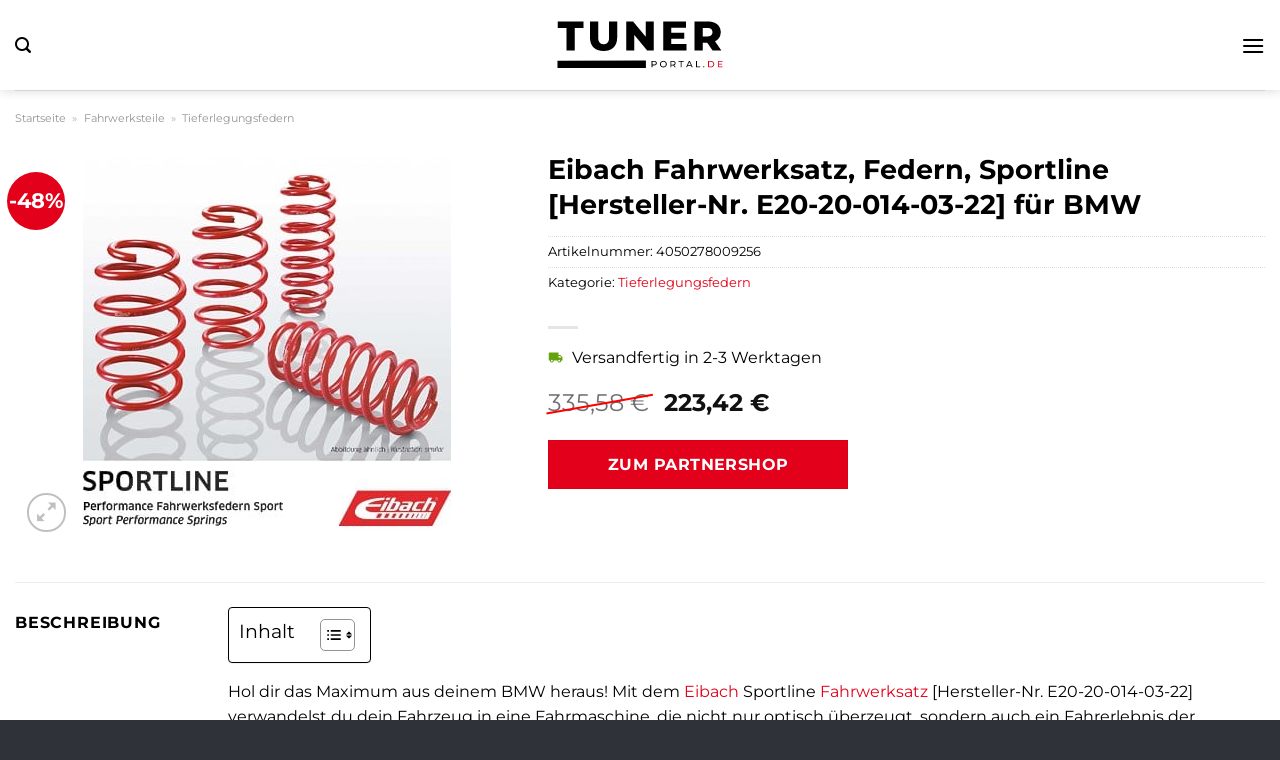

--- FILE ---
content_type: text/html; charset=UTF-8
request_url: https://www.tunerportal.de/eibach-fahrwerksatz-federn-sportline-hersteller-nr-e20-20-014-03-22-fuer-bmw/
body_size: 32908
content:
<!DOCTYPE html>
<html lang="de" class="loading-site no-js">
<head><meta charset="UTF-8" /><script>if(navigator.userAgent.match(/MSIE|Internet Explorer/i)||navigator.userAgent.match(/Trident\/7\..*?rv:11/i)){var href=document.location.href;if(!href.match(/[?&]nowprocket/)){if(href.indexOf("?")==-1){if(href.indexOf("#")==-1){document.location.href=href+"?nowprocket=1"}else{document.location.href=href.replace("#","?nowprocket=1#")}}else{if(href.indexOf("#")==-1){document.location.href=href+"&nowprocket=1"}else{document.location.href=href.replace("#","&nowprocket=1#")}}}}</script><script>(()=>{class RocketLazyLoadScripts{constructor(){this.v="1.2.5.1",this.triggerEvents=["keydown","mousedown","mousemove","touchmove","touchstart","touchend","wheel"],this.userEventHandler=this.t.bind(this),this.touchStartHandler=this.i.bind(this),this.touchMoveHandler=this.o.bind(this),this.touchEndHandler=this.h.bind(this),this.clickHandler=this.u.bind(this),this.interceptedClicks=[],this.interceptedClickListeners=[],this.l(this),window.addEventListener("pageshow",(t=>{this.persisted=t.persisted,this.everythingLoaded&&this.m()})),document.addEventListener("DOMContentLoaded",(()=>{this.p()})),this.delayedScripts={normal:[],async:[],defer:[]},this.trash=[],this.allJQueries=[]}k(t){document.hidden?t.t():(this.triggerEvents.forEach((e=>window.addEventListener(e,t.userEventHandler,{passive:!0}))),window.addEventListener("touchstart",t.touchStartHandler,{passive:!0}),window.addEventListener("mousedown",t.touchStartHandler),document.addEventListener("visibilitychange",t.userEventHandler))}_(){this.triggerEvents.forEach((t=>window.removeEventListener(t,this.userEventHandler,{passive:!0}))),document.removeEventListener("visibilitychange",this.userEventHandler)}i(t){"HTML"!==t.target.tagName&&(window.addEventListener("touchend",this.touchEndHandler),window.addEventListener("mouseup",this.touchEndHandler),window.addEventListener("touchmove",this.touchMoveHandler,{passive:!0}),window.addEventListener("mousemove",this.touchMoveHandler),t.target.addEventListener("click",this.clickHandler),this.L(t.target,!0),this.M(t.target,"onclick","rocket-onclick"),this.C())}o(t){window.removeEventListener("touchend",this.touchEndHandler),window.removeEventListener("mouseup",this.touchEndHandler),window.removeEventListener("touchmove",this.touchMoveHandler,{passive:!0}),window.removeEventListener("mousemove",this.touchMoveHandler),t.target.removeEventListener("click",this.clickHandler),this.L(t.target,!1),this.M(t.target,"rocket-onclick","onclick"),this.O()}h(){window.removeEventListener("touchend",this.touchEndHandler),window.removeEventListener("mouseup",this.touchEndHandler),window.removeEventListener("touchmove",this.touchMoveHandler,{passive:!0}),window.removeEventListener("mousemove",this.touchMoveHandler)}u(t){t.target.removeEventListener("click",this.clickHandler),this.L(t.target,!1),this.M(t.target,"rocket-onclick","onclick"),this.interceptedClicks.push(t),t.preventDefault(),t.stopPropagation(),t.stopImmediatePropagation(),this.O()}D(){window.removeEventListener("touchstart",this.touchStartHandler,{passive:!0}),window.removeEventListener("mousedown",this.touchStartHandler),this.interceptedClicks.forEach((t=>{t.target.dispatchEvent(new MouseEvent("click",{view:t.view,bubbles:!0,cancelable:!0}))}))}l(t){EventTarget.prototype.addEventListenerBase=EventTarget.prototype.addEventListener,EventTarget.prototype.addEventListener=function(e,i,o){"click"!==e||t.windowLoaded||i===t.clickHandler||t.interceptedClickListeners.push({target:this,func:i,options:o}),(this||window).addEventListenerBase(e,i,o)}}L(t,e){this.interceptedClickListeners.forEach((i=>{i.target===t&&(e?t.removeEventListener("click",i.func,i.options):t.addEventListener("click",i.func,i.options))})),t.parentNode!==document.documentElement&&this.L(t.parentNode,e)}S(){return new Promise((t=>{this.T?this.O=t:t()}))}C(){this.T=!0}O(){this.T=!1}M(t,e,i){t.hasAttribute&&t.hasAttribute(e)&&(event.target.setAttribute(i,event.target.getAttribute(e)),event.target.removeAttribute(e))}t(){this._(this),"loading"===document.readyState?document.addEventListener("DOMContentLoaded",this.R.bind(this)):this.R()}p(){let t=[];document.querySelectorAll("script[type=rocketlazyloadscript][data-rocket-src]").forEach((e=>{let i=e.getAttribute("data-rocket-src");if(i&&0!==i.indexOf("data:")){0===i.indexOf("//")&&(i=location.protocol+i);try{const o=new URL(i).origin;o!==location.origin&&t.push({src:o,crossOrigin:e.crossOrigin||"module"===e.getAttribute("data-rocket-type")})}catch(t){}}})),t=[...new Map(t.map((t=>[JSON.stringify(t),t]))).values()],this.j(t,"preconnect")}async R(){this.lastBreath=Date.now(),this.P(this),this.F(this),this.q(),this.A(),this.I(),await this.U(this.delayedScripts.normal),await this.U(this.delayedScripts.defer),await this.U(this.delayedScripts.async);try{await this.W(),await this.H(this),await this.J()}catch(t){console.error(t)}window.dispatchEvent(new Event("rocket-allScriptsLoaded")),this.everythingLoaded=!0,this.S().then((()=>{this.D()})),this.N()}A(){document.querySelectorAll("script[type=rocketlazyloadscript]").forEach((t=>{t.hasAttribute("data-rocket-src")?t.hasAttribute("async")&&!1!==t.async?this.delayedScripts.async.push(t):t.hasAttribute("defer")&&!1!==t.defer||"module"===t.getAttribute("data-rocket-type")?this.delayedScripts.defer.push(t):this.delayedScripts.normal.push(t):this.delayedScripts.normal.push(t)}))}async B(t){if(await this.G(),!0!==t.noModule||!("noModule"in HTMLScriptElement.prototype))return new Promise((e=>{let i;function o(){(i||t).setAttribute("data-rocket-status","executed"),e()}try{if(navigator.userAgent.indexOf("Firefox/")>0||""===navigator.vendor)i=document.createElement("script"),[...t.attributes].forEach((t=>{let e=t.nodeName;"type"!==e&&("data-rocket-type"===e&&(e="type"),"data-rocket-src"===e&&(e="src"),i.setAttribute(e,t.nodeValue))})),t.text&&(i.text=t.text),i.hasAttribute("src")?(i.addEventListener("load",o),i.addEventListener("error",(function(){i.setAttribute("data-rocket-status","failed"),e()})),setTimeout((()=>{i.isConnected||e()}),1)):(i.text=t.text,o()),t.parentNode.replaceChild(i,t);else{const i=t.getAttribute("data-rocket-type"),n=t.getAttribute("data-rocket-src");i?(t.type=i,t.removeAttribute("data-rocket-type")):t.removeAttribute("type"),t.addEventListener("load",o),t.addEventListener("error",(function(){t.setAttribute("data-rocket-status","failed"),e()})),n?(t.removeAttribute("data-rocket-src"),t.src=n):t.src="data:text/javascript;base64,"+window.btoa(unescape(encodeURIComponent(t.text)))}}catch(i){t.setAttribute("data-rocket-status","failed"),e()}}));t.setAttribute("data-rocket-status","skipped")}async U(t){const e=t.shift();return e&&e.isConnected?(await this.B(e),this.U(t)):Promise.resolve()}I(){this.j([...this.delayedScripts.normal,...this.delayedScripts.defer,...this.delayedScripts.async],"preload")}j(t,e){var i=document.createDocumentFragment();t.forEach((t=>{const o=t.getAttribute&&t.getAttribute("data-rocket-src")||t.src;if(o){const n=document.createElement("link");n.href=o,n.rel=e,"preconnect"!==e&&(n.as="script"),t.getAttribute&&"module"===t.getAttribute("data-rocket-type")&&(n.crossOrigin=!0),t.crossOrigin&&(n.crossOrigin=t.crossOrigin),t.integrity&&(n.integrity=t.integrity),i.appendChild(n),this.trash.push(n)}})),document.head.appendChild(i)}P(t){let e={};function i(i,o){return e[o].eventsToRewrite.indexOf(i)>=0&&!t.everythingLoaded?"rocket-"+i:i}function o(t,o){!function(t){e[t]||(e[t]={originalFunctions:{add:t.addEventListener,remove:t.removeEventListener},eventsToRewrite:[]},t.addEventListener=function(){arguments[0]=i(arguments[0],t),e[t].originalFunctions.add.apply(t,arguments)},t.removeEventListener=function(){arguments[0]=i(arguments[0],t),e[t].originalFunctions.remove.apply(t,arguments)})}(t),e[t].eventsToRewrite.push(o)}function n(e,i){let o=e[i];e[i]=null,Object.defineProperty(e,i,{get:()=>o||function(){},set(n){t.everythingLoaded?o=n:e["rocket"+i]=o=n}})}o(document,"DOMContentLoaded"),o(window,"DOMContentLoaded"),o(window,"load"),o(window,"pageshow"),o(document,"readystatechange"),n(document,"onreadystatechange"),n(window,"onload"),n(window,"onpageshow")}F(t){let e;function i(e){return t.everythingLoaded?e:e.split(" ").map((t=>"load"===t||0===t.indexOf("load.")?"rocket-jquery-load":t)).join(" ")}function o(o){if(o&&o.fn&&!t.allJQueries.includes(o)){o.fn.ready=o.fn.init.prototype.ready=function(e){return t.domReadyFired?e.bind(document)(o):document.addEventListener("rocket-DOMContentLoaded",(()=>e.bind(document)(o))),o([])};const e=o.fn.on;o.fn.on=o.fn.init.prototype.on=function(){return this[0]===window&&("string"==typeof arguments[0]||arguments[0]instanceof String?arguments[0]=i(arguments[0]):"object"==typeof arguments[0]&&Object.keys(arguments[0]).forEach((t=>{const e=arguments[0][t];delete arguments[0][t],arguments[0][i(t)]=e}))),e.apply(this,arguments),this},t.allJQueries.push(o)}e=o}o(window.jQuery),Object.defineProperty(window,"jQuery",{get:()=>e,set(t){o(t)}})}async H(t){const e=document.querySelector("script[data-webpack]");e&&(await async function(){return new Promise((t=>{e.addEventListener("load",t),e.addEventListener("error",t)}))}(),await t.K(),await t.H(t))}async W(){this.domReadyFired=!0,await this.G(),document.dispatchEvent(new Event("rocket-readystatechange")),await this.G(),document.rocketonreadystatechange&&document.rocketonreadystatechange(),await this.G(),document.dispatchEvent(new Event("rocket-DOMContentLoaded")),await this.G(),window.dispatchEvent(new Event("rocket-DOMContentLoaded"))}async J(){await this.G(),document.dispatchEvent(new Event("rocket-readystatechange")),await this.G(),document.rocketonreadystatechange&&document.rocketonreadystatechange(),await this.G(),window.dispatchEvent(new Event("rocket-load")),await this.G(),window.rocketonload&&window.rocketonload(),await this.G(),this.allJQueries.forEach((t=>t(window).trigger("rocket-jquery-load"))),await this.G();const t=new Event("rocket-pageshow");t.persisted=this.persisted,window.dispatchEvent(t),await this.G(),window.rocketonpageshow&&window.rocketonpageshow({persisted:this.persisted}),this.windowLoaded=!0}m(){document.onreadystatechange&&document.onreadystatechange(),window.onload&&window.onload(),window.onpageshow&&window.onpageshow({persisted:this.persisted})}q(){const t=new Map;document.write=document.writeln=function(e){const i=document.currentScript;i||console.error("WPRocket unable to document.write this: "+e);const o=document.createRange(),n=i.parentElement;let s=t.get(i);void 0===s&&(s=i.nextSibling,t.set(i,s));const c=document.createDocumentFragment();o.setStart(c,0),c.appendChild(o.createContextualFragment(e)),n.insertBefore(c,s)}}async G(){Date.now()-this.lastBreath>45&&(await this.K(),this.lastBreath=Date.now())}async K(){return document.hidden?new Promise((t=>setTimeout(t))):new Promise((t=>requestAnimationFrame(t)))}N(){this.trash.forEach((t=>t.remove()))}static run(){const t=new RocketLazyLoadScripts;t.k(t)}}RocketLazyLoadScripts.run()})();</script>
	
	<link rel="profile" href="http://gmpg.org/xfn/11" />
	<link rel="pingback" href="https://www.tunerportal.de/xmlrpc.php" />

	<script type="rocketlazyloadscript">(function(html){html.className = html.className.replace(/\bno-js\b/,'js')})(document.documentElement);</script>
<meta name='robots' content='index, follow, max-image-preview:large, max-snippet:-1, max-video-preview:-1' />
<link rel="preload" href="https://www.tunerportal.de/wp-content/plugins/rate-my-post/public/css/fonts/ratemypost.ttf" type="font/ttf" as="font" crossorigin="anonymous"><meta name="viewport" content="width=device-width, initial-scale=1" />
	<!-- This site is optimized with the Yoast SEO plugin v26.8 - https://yoast.com/product/yoast-seo-wordpress/ -->
	<title>Eibach Fahrwerksatz, Federn, Sportline [Hersteller-Nr. E20-20-014-03-22] für BMW hier online kaufen</title>
	<meta name="description" content="Hier sehr günstig Eibach Fahrwerksatz, Federn, Sportline [Hersteller-Nr. E20-20-014-03-22] für BMW online kaufen. Täglicher und schneller Versand durch unsere Partner." />
	<link rel="canonical" href="https://www.tunerportal.de/eibach-fahrwerksatz-federn-sportline-hersteller-nr-e20-20-014-03-22-fuer-bmw/" />
	<meta property="og:locale" content="de_DE" />
	<meta property="og:type" content="article" />
	<meta property="og:title" content="Eibach Fahrwerksatz, Federn, Sportline [Hersteller-Nr. E20-20-014-03-22] für BMW hier online kaufen" />
	<meta property="og:description" content="Hier sehr günstig Eibach Fahrwerksatz, Federn, Sportline [Hersteller-Nr. E20-20-014-03-22] für BMW online kaufen. Täglicher und schneller Versand durch unsere Partner." />
	<meta property="og:url" content="https://www.tunerportal.de/eibach-fahrwerksatz-federn-sportline-hersteller-nr-e20-20-014-03-22-fuer-bmw/" />
	<meta property="og:site_name" content="Tunerportal.de" />
	<meta property="article:modified_time" content="2026-01-01T21:26:54+00:00" />
	<meta property="og:image" content="https://www.tunerportal.de/wp-content/uploads/2024/04/3606271-12.jpg" />
	<meta property="og:image:width" content="400" />
	<meta property="og:image:height" content="400" />
	<meta property="og:image:type" content="image/jpeg" />
	<meta name="twitter:card" content="summary_large_image" />
	<meta name="twitter:label1" content="Geschätzte Lesezeit" />
	<meta name="twitter:data1" content="8 Minuten" />
	<script type="application/ld+json" class="yoast-schema-graph">{"@context":"https://schema.org","@graph":[{"@type":"WebPage","@id":"https://www.tunerportal.de/eibach-fahrwerksatz-federn-sportline-hersteller-nr-e20-20-014-03-22-fuer-bmw/","url":"https://www.tunerportal.de/eibach-fahrwerksatz-federn-sportline-hersteller-nr-e20-20-014-03-22-fuer-bmw/","name":"Eibach Fahrwerksatz, Federn, Sportline [Hersteller-Nr. E20-20-014-03-22] für BMW hier online kaufen","isPartOf":{"@id":"https://www.tunerportal.de/#website"},"primaryImageOfPage":{"@id":"https://www.tunerportal.de/eibach-fahrwerksatz-federn-sportline-hersteller-nr-e20-20-014-03-22-fuer-bmw/#primaryimage"},"image":{"@id":"https://www.tunerportal.de/eibach-fahrwerksatz-federn-sportline-hersteller-nr-e20-20-014-03-22-fuer-bmw/#primaryimage"},"thumbnailUrl":"https://www.tunerportal.de/wp-content/uploads/2024/04/3606271-12.jpg","datePublished":"2024-04-11T09:39:40+00:00","dateModified":"2026-01-01T21:26:54+00:00","description":"Hier sehr günstig Eibach Fahrwerksatz, Federn, Sportline [Hersteller-Nr. E20-20-014-03-22] für BMW online kaufen. Täglicher und schneller Versand durch unsere Partner.","breadcrumb":{"@id":"https://www.tunerportal.de/eibach-fahrwerksatz-federn-sportline-hersteller-nr-e20-20-014-03-22-fuer-bmw/#breadcrumb"},"inLanguage":"de","potentialAction":[{"@type":"ReadAction","target":["https://www.tunerportal.de/eibach-fahrwerksatz-federn-sportline-hersteller-nr-e20-20-014-03-22-fuer-bmw/"]}]},{"@type":"ImageObject","inLanguage":"de","@id":"https://www.tunerportal.de/eibach-fahrwerksatz-federn-sportline-hersteller-nr-e20-20-014-03-22-fuer-bmw/#primaryimage","url":"https://www.tunerportal.de/wp-content/uploads/2024/04/3606271-12.jpg","contentUrl":"https://www.tunerportal.de/wp-content/uploads/2024/04/3606271-12.jpg","width":400,"height":400,"caption":"Eibach Fahrwerksatz"},{"@type":"BreadcrumbList","@id":"https://www.tunerportal.de/eibach-fahrwerksatz-federn-sportline-hersteller-nr-e20-20-014-03-22-fuer-bmw/#breadcrumb","itemListElement":[{"@type":"ListItem","position":1,"name":"Startseite","item":"https://www.tunerportal.de/"},{"@type":"ListItem","position":2,"name":"Shop","item":"https://www.tunerportal.de/shop/"},{"@type":"ListItem","position":3,"name":"Eibach Fahrwerksatz, Federn, Sportline [Hersteller-Nr. E20-20-014-03-22] für BMW"}]},{"@type":"WebSite","@id":"https://www.tunerportal.de/#website","url":"https://www.tunerportal.de/","name":"Tunerportal.de","description":"Tungingteile für dein Auto","publisher":{"@id":"https://www.tunerportal.de/#organization"},"potentialAction":[{"@type":"SearchAction","target":{"@type":"EntryPoint","urlTemplate":"https://www.tunerportal.de/?s={search_term_string}"},"query-input":{"@type":"PropertyValueSpecification","valueRequired":true,"valueName":"search_term_string"}}],"inLanguage":"de"},{"@type":"Organization","@id":"https://www.tunerportal.de/#organization","name":"Tunerportal.de","url":"https://www.tunerportal.de/","logo":{"@type":"ImageObject","inLanguage":"de","@id":"https://www.tunerportal.de/#/schema/logo/image/","url":"https://www.tunerportal.de/wp-content/uploads/2024/04/tunerportal-de-favicon.png","contentUrl":"https://www.tunerportal.de/wp-content/uploads/2024/04/tunerportal-de-favicon.png","width":250,"height":246,"caption":"Tunerportal.de"},"image":{"@id":"https://www.tunerportal.de/#/schema/logo/image/"}}]}</script>
	<!-- / Yoast SEO plugin. -->



<link rel='prefetch' href='https://www.tunerportal.de/wp-content/themes/flatsome/assets/js/flatsome.js?ver=a0a7aee297766598a20e' />
<link rel='prefetch' href='https://www.tunerportal.de/wp-content/themes/flatsome/assets/js/chunk.slider.js?ver=3.18.6' />
<link rel='prefetch' href='https://www.tunerportal.de/wp-content/themes/flatsome/assets/js/chunk.popups.js?ver=3.18.6' />
<link rel='prefetch' href='https://www.tunerportal.de/wp-content/themes/flatsome/assets/js/chunk.tooltips.js?ver=3.18.6' />
<link rel='prefetch' href='https://www.tunerportal.de/wp-content/themes/flatsome/assets/js/woocommerce.js?ver=49415fe6a9266f32f1f2' />
<style id='wp-img-auto-sizes-contain-inline-css' type='text/css'>
img:is([sizes=auto i],[sizes^="auto," i]){contain-intrinsic-size:3000px 1500px}
/*# sourceURL=wp-img-auto-sizes-contain-inline-css */
</style>
<link data-minify="1" rel='stylesheet' id='maintenanceLayer-css' href='https://www.tunerportal.de/wp-content/cache/min/1/wp-content/plugins/dailylead_maintenance/css/layer.css?ver=1767522245' type='text/css' media='all' />
<link data-minify="1" rel='stylesheet' id='rate-my-post-css' href='https://www.tunerportal.de/wp-content/cache/min/1/wp-content/plugins/rate-my-post/public/css/rate-my-post.css?ver=1767522245' type='text/css' media='all' />
<style id='rate-my-post-inline-css' type='text/css'>
.rmp-widgets-container p {  font-size: 12px;}.rmp-rating-widget .rmp-icon--ratings {  font-size: 12px;}
/*# sourceURL=rate-my-post-inline-css */
</style>
<link rel='stylesheet' id='photoswipe-css' href='https://www.tunerportal.de/wp-content/plugins/woocommerce/assets/css/photoswipe/photoswipe.min.css?ver=9.4.4' type='text/css' media='all' />
<link rel='stylesheet' id='photoswipe-default-skin-css' href='https://www.tunerportal.de/wp-content/plugins/woocommerce/assets/css/photoswipe/default-skin/default-skin.min.css?ver=9.4.4' type='text/css' media='all' />
<style id='woocommerce-inline-inline-css' type='text/css'>
.woocommerce form .form-row .required { visibility: visible; }
/*# sourceURL=woocommerce-inline-inline-css */
</style>
<link rel='stylesheet' id='ez-toc-css' href='https://www.tunerportal.de/wp-content/plugins/easy-table-of-contents/assets/css/screen.min.css?ver=2.0.80' type='text/css' media='all' />
<style id='ez-toc-inline-css' type='text/css'>
div#ez-toc-container .ez-toc-title {font-size: 120%;}div#ez-toc-container .ez-toc-title {font-weight: 500;}div#ez-toc-container ul li , div#ez-toc-container ul li a {font-size: 95%;}div#ez-toc-container ul li , div#ez-toc-container ul li a {font-weight: 500;}div#ez-toc-container nav ul ul li {font-size: 90%;}div#ez-toc-container {background: #fff;border: 1px solid #000000;}div#ez-toc-container p.ez-toc-title , #ez-toc-container .ez_toc_custom_title_icon , #ez-toc-container .ez_toc_custom_toc_icon {color: #000000;}div#ez-toc-container ul.ez-toc-list a {color: #000000;}div#ez-toc-container ul.ez-toc-list a:hover {color: #000000;}div#ez-toc-container ul.ez-toc-list a:visited {color: #000000;}.ez-toc-counter nav ul li a::before {color: ;}.ez-toc-box-title {font-weight: bold; margin-bottom: 10px; text-align: center; text-transform: uppercase; letter-spacing: 1px; color: #666; padding-bottom: 5px;position:absolute;top:-4%;left:5%;background-color: inherit;transition: top 0.3s ease;}.ez-toc-box-title.toc-closed {top:-25%;}
.ez-toc-container-direction {direction: ltr;}.ez-toc-counter ul{counter-reset: item ;}.ez-toc-counter nav ul li a::before {content: counters(item, '.', decimal) '. ';display: inline-block;counter-increment: item;flex-grow: 0;flex-shrink: 0;margin-right: .2em; float: left; }.ez-toc-widget-direction {direction: ltr;}.ez-toc-widget-container ul{counter-reset: item ;}.ez-toc-widget-container nav ul li a::before {content: counters(item, '.', decimal) '. ';display: inline-block;counter-increment: item;flex-grow: 0;flex-shrink: 0;margin-right: .2em; float: left; }
/*# sourceURL=ez-toc-inline-css */
</style>
<link data-minify="1" rel='stylesheet' id='flatsome-main-css' href='https://www.tunerportal.de/wp-content/cache/min/1/wp-content/themes/flatsome/assets/css/flatsome.css?ver=1767522245' type='text/css' media='all' />
<style id='flatsome-main-inline-css' type='text/css'>
@font-face {
				font-family: "fl-icons";
				font-display: block;
				src: url(https://www.tunerportal.de/wp-content/themes/flatsome/assets/css/icons/fl-icons.eot?v=3.18.6);
				src:
					url(https://www.tunerportal.de/wp-content/themes/flatsome/assets/css/icons/fl-icons.eot#iefix?v=3.18.6) format("embedded-opentype"),
					url(https://www.tunerportal.de/wp-content/themes/flatsome/assets/css/icons/fl-icons.woff2?v=3.18.6) format("woff2"),
					url(https://www.tunerportal.de/wp-content/themes/flatsome/assets/css/icons/fl-icons.ttf?v=3.18.6) format("truetype"),
					url(https://www.tunerportal.de/wp-content/themes/flatsome/assets/css/icons/fl-icons.woff?v=3.18.6) format("woff"),
					url(https://www.tunerportal.de/wp-content/themes/flatsome/assets/css/icons/fl-icons.svg?v=3.18.6#fl-icons) format("svg");
			}
/*# sourceURL=flatsome-main-inline-css */
</style>
<link data-minify="1" rel='stylesheet' id='flatsome-shop-css' href='https://www.tunerportal.de/wp-content/cache/min/1/wp-content/themes/flatsome/assets/css/flatsome-shop.css?ver=1767522245' type='text/css' media='all' />
<script data-minify="1" type="text/javascript" src="https://www.tunerportal.de/wp-content/cache/min/1/wp-content/plugins/dailylead_maintenance/js/layerShow.js?ver=1767522245" id="maintenanceLayerShow-js" defer></script>
<script data-minify="1" type="text/javascript" src="https://www.tunerportal.de/wp-content/cache/min/1/wp-content/plugins/dailylead_maintenance/js/layer.js?ver=1767522245" id="maintenanceLayer-js" defer></script>
<script type="rocketlazyloadscript" data-rocket-type="text/javascript" data-rocket-src="https://www.tunerportal.de/wp-includes/js/jquery/jquery.min.js?ver=3.7.1" id="jquery-core-js" defer></script>
<script type="rocketlazyloadscript" data-rocket-type="text/javascript" data-rocket-src="https://www.tunerportal.de/wp-content/plugins/woocommerce/assets/js/jquery-blockui/jquery.blockUI.min.js?ver=2.7.0-wc.9.4.4" id="jquery-blockui-js" data-wp-strategy="defer" defer></script>
<script type="text/javascript" id="wc-add-to-cart-js-extra">
/* <![CDATA[ */
var wc_add_to_cart_params = {"ajax_url":"/wp-admin/admin-ajax.php","wc_ajax_url":"/?wc-ajax=%%endpoint%%","i18n_view_cart":"Warenkorb anzeigen","cart_url":"https://www.tunerportal.de","is_cart":"","cart_redirect_after_add":"no"};
//# sourceURL=wc-add-to-cart-js-extra
/* ]]> */
</script>
<script type="rocketlazyloadscript" data-rocket-type="text/javascript" data-rocket-src="https://www.tunerportal.de/wp-content/plugins/woocommerce/assets/js/frontend/add-to-cart.min.js?ver=9.4.4" id="wc-add-to-cart-js" defer="defer" data-wp-strategy="defer"></script>
<script type="rocketlazyloadscript" data-rocket-type="text/javascript" data-rocket-src="https://www.tunerportal.de/wp-content/plugins/woocommerce/assets/js/photoswipe/photoswipe.min.js?ver=4.1.1-wc.9.4.4" id="photoswipe-js" defer="defer" data-wp-strategy="defer"></script>
<script type="rocketlazyloadscript" data-rocket-type="text/javascript" data-rocket-src="https://www.tunerportal.de/wp-content/plugins/woocommerce/assets/js/photoswipe/photoswipe-ui-default.min.js?ver=4.1.1-wc.9.4.4" id="photoswipe-ui-default-js" defer="defer" data-wp-strategy="defer"></script>
<script type="text/javascript" id="wc-single-product-js-extra">
/* <![CDATA[ */
var wc_single_product_params = {"i18n_required_rating_text":"Bitte w\u00e4hle eine Bewertung","review_rating_required":"yes","flexslider":{"rtl":false,"animation":"slide","smoothHeight":true,"directionNav":false,"controlNav":"thumbnails","slideshow":false,"animationSpeed":500,"animationLoop":false,"allowOneSlide":false},"zoom_enabled":"","zoom_options":[],"photoswipe_enabled":"1","photoswipe_options":{"shareEl":false,"closeOnScroll":false,"history":false,"hideAnimationDuration":0,"showAnimationDuration":0},"flexslider_enabled":""};
//# sourceURL=wc-single-product-js-extra
/* ]]> */
</script>
<script type="rocketlazyloadscript" data-rocket-type="text/javascript" data-rocket-src="https://www.tunerportal.de/wp-content/plugins/woocommerce/assets/js/frontend/single-product.min.js?ver=9.4.4" id="wc-single-product-js" defer="defer" data-wp-strategy="defer"></script>
<script type="rocketlazyloadscript" data-rocket-type="text/javascript" data-rocket-src="https://www.tunerportal.de/wp-content/plugins/woocommerce/assets/js/js-cookie/js.cookie.min.js?ver=2.1.4-wc.9.4.4" id="js-cookie-js" data-wp-strategy="defer" defer></script>
<style>.woocommerce-product-gallery{ opacity: 1 !important; }</style><script type="rocketlazyloadscript">
  var _paq = window._paq = window._paq || [];
  /* tracker methods like "setCustomDimension" should be called before "trackPageView" */
  _paq.push(['trackPageView']);
  _paq.push(['enableLinkTracking']);
  (function() {
    var u="https://stats.dailylead.de/";
    _paq.push(['setTrackerUrl', u+'matomo.php']);
    _paq.push(['setSiteId', '231']);
    var d=document, g=d.createElement('script'), s=d.getElementsByTagName('script')[0];
    g.async=true; g.src=u+'matomo.js'; s.parentNode.insertBefore(g,s);
  })();
</script>
<script type="rocketlazyloadscript" data-minify="1" data-host="https://digistats.de" data-dnt="false" data-rocket-src="https://www.tunerportal.de/wp-content/cache/min/1/js/script.js?ver=1767522246" id="ZwSg9rf6GA" async defer></script>	<noscript><style>.woocommerce-product-gallery{ opacity: 1 !important; }</style></noscript>
	<style class='wp-fonts-local' type='text/css'>
@font-face{font-family:Inter;font-style:normal;font-weight:300 900;font-display:fallback;src:url('https://www.tunerportal.de/wp-content/plugins/woocommerce/assets/fonts/Inter-VariableFont_slnt,wght.woff2') format('woff2');font-stretch:normal;}
@font-face{font-family:Cardo;font-style:normal;font-weight:400;font-display:fallback;src:url('https://www.tunerportal.de/wp-content/plugins/woocommerce/assets/fonts/cardo_normal_400.woff2') format('woff2');}
</style>
<link rel="icon" href="https://www.tunerportal.de/wp-content/uploads/2024/04/cropped-tunerportal-de-favicon-32x32.png" sizes="32x32" />
<link rel="icon" href="https://www.tunerportal.de/wp-content/uploads/2024/04/cropped-tunerportal-de-favicon-192x192.png" sizes="192x192" />
<link rel="apple-touch-icon" href="https://www.tunerportal.de/wp-content/uploads/2024/04/cropped-tunerportal-de-favicon-180x180.png" />
<meta name="msapplication-TileImage" content="https://www.tunerportal.de/wp-content/uploads/2024/04/cropped-tunerportal-de-favicon-270x270.png" />
<style id="custom-css" type="text/css">:root {--primary-color: #e2001a;--fs-color-primary: #e2001a;--fs-color-secondary: #e2001a;--fs-color-success: #7a9c59;--fs-color-alert: #b20000;--fs-experimental-link-color: #e2001a;--fs-experimental-link-color-hover: #000000;}.tooltipster-base {--tooltip-color: #fff;--tooltip-bg-color: #000;}.off-canvas-right .mfp-content, .off-canvas-left .mfp-content {--drawer-width: 300px;}.off-canvas .mfp-content.off-canvas-cart {--drawer-width: 360px;}.container-width, .full-width .ubermenu-nav, .container, .row{max-width: 1420px}.row.row-collapse{max-width: 1390px}.row.row-small{max-width: 1412.5px}.row.row-large{max-width: 1450px}.header-main{height: 90px}#logo img{max-height: 90px}#logo{width:170px;}#logo img{padding:8px 0;}.header-bottom{min-height: 55px}.header-top{min-height: 30px}.transparent .header-main{height: 90px}.transparent #logo img{max-height: 90px}.has-transparent + .page-title:first-of-type,.has-transparent + #main > .page-title,.has-transparent + #main > div > .page-title,.has-transparent + #main .page-header-wrapper:first-of-type .page-title{padding-top: 140px;}.header.show-on-scroll,.stuck .header-main{height:70px!important}.stuck #logo img{max-height: 70px!important}.search-form{ width: 60%;}.header-bg-color {background-color: #ffffff}.header-bottom {background-color: #ffffff}.header-main .nav > li > a{line-height: 16px }.stuck .header-main .nav > li > a{line-height: 50px }.header-bottom-nav > li > a{line-height: 16px }@media (max-width: 549px) {.header-main{height: 70px}#logo img{max-height: 70px}}body{color: #000000}h1,h2,h3,h4,h5,h6,.heading-font{color: #000000;}body{font-size: 100%;}@media screen and (max-width: 549px){body{font-size: 100%;}}body{font-family: Montserrat, sans-serif;}body {font-weight: 400;font-style: normal;}.nav > li > a {font-family: Montserrat, sans-serif;}.mobile-sidebar-levels-2 .nav > li > ul > li > a {font-family: Montserrat, sans-serif;}.nav > li > a,.mobile-sidebar-levels-2 .nav > li > ul > li > a {font-weight: 700;font-style: normal;}h1,h2,h3,h4,h5,h6,.heading-font, .off-canvas-center .nav-sidebar.nav-vertical > li > a{font-family: Montserrat, sans-serif;}h1,h2,h3,h4,h5,h6,.heading-font,.banner h1,.banner h2 {font-weight: 700;font-style: normal;}.alt-font{font-family: "Dancing Script", sans-serif;}.alt-font {font-weight: 400!important;font-style: normal!important;}.header:not(.transparent) .header-nav-main.nav > li > a {color: #e2001a;}.header:not(.transparent) .header-bottom-nav.nav > li > a{color: #000000;}.widget:where(:not(.widget_shopping_cart)) a{color: #000000;}.widget:where(:not(.widget_shopping_cart)) a:hover{color: #e2001a;}.widget .tagcloud a:hover{border-color: #e2001a; background-color: #e2001a;}.has-equal-box-heights .box-image {padding-top: 100%;}@media screen and (min-width: 550px){.products .box-vertical .box-image{min-width: 300px!important;width: 300px!important;}}.header-main .social-icons,.header-main .cart-icon strong,.header-main .menu-title,.header-main .header-button > .button.is-outline,.header-main .nav > li > a > i:not(.icon-angle-down){color: #000000!important;}.header-main .header-button > .button.is-outline,.header-main .cart-icon strong:after,.header-main .cart-icon strong{border-color: #000000!important;}.header-main .header-button > .button:not(.is-outline){background-color: #000000!important;}.header-main .current-dropdown .cart-icon strong,.header-main .header-button > .button:hover,.header-main .header-button > .button:hover i,.header-main .header-button > .button:hover span{color:#FFF!important;}.header-main .menu-title:hover,.header-main .social-icons a:hover,.header-main .header-button > .button.is-outline:hover,.header-main .nav > li > a:hover > i:not(.icon-angle-down){color: #000000!important;}.header-main .current-dropdown .cart-icon strong,.header-main .header-button > .button:hover{background-color: #000000!important;}.header-main .current-dropdown .cart-icon strong:after,.header-main .current-dropdown .cart-icon strong,.header-main .header-button > .button:hover{border-color: #000000!important;}.absolute-footer, html{background-color: #303239}.page-title-small + main .product-container > .row{padding-top:0;}.nav-vertical-fly-out > li + li {border-top-width: 1px; border-top-style: solid;}/* Custom CSS */.header-vertical-menu__fly-out .current-dropdown.menu-item .nav-dropdown {display: block;}.header-vertical-menu__opener {font-size: initial;}.off-canvas-right .mfp-content, .off-canvas-left .mfp-content {max-width: 320px;width:100%}.off-canvas-left.mfp-ready .mfp-close {color: black;}.product-summary .woocommerce-Price-currencySymbol {font-size: inherit;vertical-align: inherit;margin-top: inherit;}.product-section-title-related {text-align: center;padding-top: 45px;}.yith-wcwl-add-to-wishlist {margin-top: 10px;margin-bottom: 30px;}.page-title {margin-top: 20px;}@media screen and (min-width: 850px) {.page-title-inner {padding-top: 0;min-height: auto;}}/*** START Sticky Banner ***/.sticky-add-to-cart__product img {display: none;}.sticky-add-to-cart__product .product-title-small {display: none;}.sticky-add-to-cart--active .cart {padding-top: 5px;padding-bottom: 5px;max-width: 250px;flex-grow: 1;font-size: smaller;margin-bottom: 0;}.sticky-add-to-cart.sticky-add-to-cart--active .single_add_to_cart_button{margin: 0;padding-top: 10px;padding-bottom: 10px;border-radius: 99px;width: 100%;line-height: 1.5;}.single_add_to_cart_button,.sticky-add-to-cart:not(.sticky-add-to-cart--active) .single_add_to_cart_button {padding: 5px;max-width: 300px;width:100%;margin:0;}.sticky-add-to-cart--active {-webkit-backdrop-filter: blur(7px);backdrop-filter: blur(7px);display: flex;justify-content: center;padding: 3px 10px;}.sticky-add-to-cart__product .product-title-small {height: 14px;overflow: hidden;}.sticky-add-to-cart--active .woocommerce-variation-price, .sticky-add-to-cart--active .product-page-price {font-size: 24px;}.sticky-add-to-cart--active .price del {font-size: 50%;margin-bottom: 4px;}.sticky-add-to-cart--active .price del::after {width: 50%;}.sticky-add-to-cart__product {margin-right: 5px;}/*** END Sticky Banner ***/.yadore {display: grid;grid-template-columns: repeat(4,minmax(0,1fr));gap:1rem;}.col-4 .yadore {display: grid;grid-template-columns: repeat(4,minmax(0,1fr));gap:1rem;}.yadore .yadore-item {background: #fff;border-radius: 15px;}.yadore .yadore-item li.delivery_time,.yadore .yadore-item li.stock_status,.yadore .yadore-item li.stock_status.nicht {list-style-type: none;padding: 0px 0 0px 24px;margin: 0px!important;}.yadore .yadore-item img:not(.logo) {min-height: 170px;max-height: 170px;}.yadore .yadore-item img.logo {max-width: 70px;max-height: 30px;}.ayo-logo-name {margin-top: 12px;display: block;white-space: nowrap;font-size: xx-small;}.product-info {display: flex;flex-direction: column;padding-bottom: 0;}.product-info.product-title {order: 1;}.product-info .is-divider {order: 2;}.product-info .product-short-description {order: 3;}.product-info .product-short-description li {list-style-type: none;padding: 0px 0 0px 24px;margin: 0px 0px 3px 0px!important;}li.delivery_time,.product-info .product-short-description li.delivery_time {background: url([data-uri]) no-repeat left center;}li.delivery_time,.product-info .product-short-description li.delivery_time {background: url([data-uri]) no-repeat left center;}li.stock_status,.product-info .product-short-description li.stock_status {background: url([data-uri]) no-repeat left center;}li.stock_status.nicht,.product-info .product-short-description li.stock_status.nicht {background: url([data-uri]) no-repeat left center;}.product-info .price-wrapper {order: 4;}.product-info .price-wrapper .price {margin: 0;}.product-info .cart,.product-info .sticky-add-to-cart-wrapper {order:5;margin: 25px 0;}.product-info .yith-wcwl-add-to-wishlist {order: 6;margin: 0;}.overflow-hidden { overflow: hidden;}.overflow-hidden.banner h3 {line-height: 0;}.nowrap { white-space: nowrap;}.height-40 {height: 40px !important;}.m-0 {margin: 0 !important;}a.stretched-link:after {position: absolute;top: 0;right: 0;bottom: 0;left: 0;pointer-events: auto;content: "";background-color: rgba(0,0,0,0.0);z-index: 1;}.z-index-0 {z-index: 0;}.z-index-10 {z-index: 10;}.price del {text-decoration-line: none;position: relative;}.price del::after {content: '';position: absolute;border-top: 2px solid red;width: 100%;height: 100%;left: 0;transform: rotate(-10deg);top: 50%;}.product-small.box .box-image .image-cover img {object-fit: contain;}.product-small.box .box-image {text-align: center;}.product-small.box .box-text .title-wrapper {max-height: 75px;overflow: hidden;margin-bottom: 15px;}.woocommerce-product-gallery__wrapper .woocommerce-product-gallery__image a img {max-height: 420px;width: auto;margin: 0 auto;display: block;}.has-equal-box-heights .box-image img {-o-object-fit: contain;object-fit: contain;}/* START Mobile Menu */.off-canvas-left .mfp-content, .off-canvas-right .mfp-content {width: 85%;max-width: 360px;}.off-canvas-left .mfp-content .nav>li>a, .off-canvas-right .mfp-content .nav>li>a,.mobile-sidebar-levels-2 .nav-slide>li>.sub-menu>li:not(.nav-slide-header)>a, .mobile-sidebar-levels-2 .nav-slide>li>ul.children>li:not(.nav-slide-header)>a {font-size: 1.1em;color: #000;}.mobile-sidebar-levels-2 .nav-slide>li>.sub-menu>li:not(.nav-slide-header)>a, .mobile-sidebar-levels-2 .nav-slide>li>ul.children>li:not(.nav-slide-header)>a {text-transform: none;}/* END Mobile Menu *//*** START MENU frühes umschalten auf MobileCSS ***/@media (min-width: 850px) and (max-width: 1320px) {header [data-show=show-for-medium], header .show-for-medium {display: block !important;}}@media (max-width: 1320px) {header [data-show=hide-for-medium], header .hide-for-medium {display: none !important;}.medium-logo-center .logo {-webkit-box-ordinal-group: 2;-ms-flex-order: 2;order: 2;}header .show-for-medium.flex-right {-webkit-box-ordinal-group: 3;-ms-flex-order: 3;order: 3;}.medium-logo-center .logo img {margin: 0 auto;}}/*** END MENUfrühes umschalten auf MobileCSS ***/.product-title a {color: #000000;}.product-title a:hover {color: var(--fs-experimental-link-color);}/* Custom CSS Tablet */@media (max-width: 849px){.nav li a,.nav-vertical>li>ul li a,.nav-slide-header .toggle,.mobile-sidebar-levels-2 .nav-slide>li>ul.children>li>a, .mobile-sidebar-levels-2 .nav-slide>li>.sub-menu>li>a {color: #000 !important;opacity: 1;}/*** START Sticky Banner ***/.sticky-add-to-cart--active {justify-content: space-between;font-size: .9em;}/*** END Sticky Banner ***/.post-title.is-large {font-size: 1.75em;}}/* Custom CSS Mobile */@media (max-width: 549px){/*** START Sticky Banner ***/.sticky-add-to-cart:not(.sticky-add-to-cart--active) {width: 100% !important;max-width: 100%;}.sticky-add-to-cart:not(.sticky-add-to-cart--active) .single_add_to_cart_button {padding: 5px 25px;max-width: 100%;}/*** END Sticky Banner ***/.single_add_to_cart_button {padding: 5px 25px;max-width: 100%;width: 100%;}.yadore,.col-4 .yadore {grid-template-columns: repeat(1,minmax(0,1fr));}}.label-new.menu-item > a:after{content:"Neu";}.label-hot.menu-item > a:after{content:"Hot";}.label-sale.menu-item > a:after{content:"Aktion";}.label-popular.menu-item > a:after{content:"Beliebt";}</style><style id="kirki-inline-styles">/* cyrillic-ext */
@font-face {
  font-family: 'Montserrat';
  font-style: normal;
  font-weight: 400;
  font-display: swap;
  src: url(https://www.tunerportal.de/wp-content/fonts/montserrat/JTUSjIg1_i6t8kCHKm459WRhyzbi.woff2) format('woff2');
  unicode-range: U+0460-052F, U+1C80-1C8A, U+20B4, U+2DE0-2DFF, U+A640-A69F, U+FE2E-FE2F;
}
/* cyrillic */
@font-face {
  font-family: 'Montserrat';
  font-style: normal;
  font-weight: 400;
  font-display: swap;
  src: url(https://www.tunerportal.de/wp-content/fonts/montserrat/JTUSjIg1_i6t8kCHKm459W1hyzbi.woff2) format('woff2');
  unicode-range: U+0301, U+0400-045F, U+0490-0491, U+04B0-04B1, U+2116;
}
/* vietnamese */
@font-face {
  font-family: 'Montserrat';
  font-style: normal;
  font-weight: 400;
  font-display: swap;
  src: url(https://www.tunerportal.de/wp-content/fonts/montserrat/JTUSjIg1_i6t8kCHKm459WZhyzbi.woff2) format('woff2');
  unicode-range: U+0102-0103, U+0110-0111, U+0128-0129, U+0168-0169, U+01A0-01A1, U+01AF-01B0, U+0300-0301, U+0303-0304, U+0308-0309, U+0323, U+0329, U+1EA0-1EF9, U+20AB;
}
/* latin-ext */
@font-face {
  font-family: 'Montserrat';
  font-style: normal;
  font-weight: 400;
  font-display: swap;
  src: url(https://www.tunerportal.de/wp-content/fonts/montserrat/JTUSjIg1_i6t8kCHKm459Wdhyzbi.woff2) format('woff2');
  unicode-range: U+0100-02BA, U+02BD-02C5, U+02C7-02CC, U+02CE-02D7, U+02DD-02FF, U+0304, U+0308, U+0329, U+1D00-1DBF, U+1E00-1E9F, U+1EF2-1EFF, U+2020, U+20A0-20AB, U+20AD-20C0, U+2113, U+2C60-2C7F, U+A720-A7FF;
}
/* latin */
@font-face {
  font-family: 'Montserrat';
  font-style: normal;
  font-weight: 400;
  font-display: swap;
  src: url(https://www.tunerportal.de/wp-content/fonts/montserrat/JTUSjIg1_i6t8kCHKm459Wlhyw.woff2) format('woff2');
  unicode-range: U+0000-00FF, U+0131, U+0152-0153, U+02BB-02BC, U+02C6, U+02DA, U+02DC, U+0304, U+0308, U+0329, U+2000-206F, U+20AC, U+2122, U+2191, U+2193, U+2212, U+2215, U+FEFF, U+FFFD;
}
/* cyrillic-ext */
@font-face {
  font-family: 'Montserrat';
  font-style: normal;
  font-weight: 700;
  font-display: swap;
  src: url(https://www.tunerportal.de/wp-content/fonts/montserrat/JTUSjIg1_i6t8kCHKm459WRhyzbi.woff2) format('woff2');
  unicode-range: U+0460-052F, U+1C80-1C8A, U+20B4, U+2DE0-2DFF, U+A640-A69F, U+FE2E-FE2F;
}
/* cyrillic */
@font-face {
  font-family: 'Montserrat';
  font-style: normal;
  font-weight: 700;
  font-display: swap;
  src: url(https://www.tunerportal.de/wp-content/fonts/montserrat/JTUSjIg1_i6t8kCHKm459W1hyzbi.woff2) format('woff2');
  unicode-range: U+0301, U+0400-045F, U+0490-0491, U+04B0-04B1, U+2116;
}
/* vietnamese */
@font-face {
  font-family: 'Montserrat';
  font-style: normal;
  font-weight: 700;
  font-display: swap;
  src: url(https://www.tunerportal.de/wp-content/fonts/montserrat/JTUSjIg1_i6t8kCHKm459WZhyzbi.woff2) format('woff2');
  unicode-range: U+0102-0103, U+0110-0111, U+0128-0129, U+0168-0169, U+01A0-01A1, U+01AF-01B0, U+0300-0301, U+0303-0304, U+0308-0309, U+0323, U+0329, U+1EA0-1EF9, U+20AB;
}
/* latin-ext */
@font-face {
  font-family: 'Montserrat';
  font-style: normal;
  font-weight: 700;
  font-display: swap;
  src: url(https://www.tunerportal.de/wp-content/fonts/montserrat/JTUSjIg1_i6t8kCHKm459Wdhyzbi.woff2) format('woff2');
  unicode-range: U+0100-02BA, U+02BD-02C5, U+02C7-02CC, U+02CE-02D7, U+02DD-02FF, U+0304, U+0308, U+0329, U+1D00-1DBF, U+1E00-1E9F, U+1EF2-1EFF, U+2020, U+20A0-20AB, U+20AD-20C0, U+2113, U+2C60-2C7F, U+A720-A7FF;
}
/* latin */
@font-face {
  font-family: 'Montserrat';
  font-style: normal;
  font-weight: 700;
  font-display: swap;
  src: url(https://www.tunerportal.de/wp-content/fonts/montserrat/JTUSjIg1_i6t8kCHKm459Wlhyw.woff2) format('woff2');
  unicode-range: U+0000-00FF, U+0131, U+0152-0153, U+02BB-02BC, U+02C6, U+02DA, U+02DC, U+0304, U+0308, U+0329, U+2000-206F, U+20AC, U+2122, U+2191, U+2193, U+2212, U+2215, U+FEFF, U+FFFD;
}/* vietnamese */
@font-face {
  font-family: 'Dancing Script';
  font-style: normal;
  font-weight: 400;
  font-display: swap;
  src: url(https://www.tunerportal.de/wp-content/fonts/dancing-script/If2cXTr6YS-zF4S-kcSWSVi_sxjsohD9F50Ruu7BMSo3Rep8ltA.woff2) format('woff2');
  unicode-range: U+0102-0103, U+0110-0111, U+0128-0129, U+0168-0169, U+01A0-01A1, U+01AF-01B0, U+0300-0301, U+0303-0304, U+0308-0309, U+0323, U+0329, U+1EA0-1EF9, U+20AB;
}
/* latin-ext */
@font-face {
  font-family: 'Dancing Script';
  font-style: normal;
  font-weight: 400;
  font-display: swap;
  src: url(https://www.tunerportal.de/wp-content/fonts/dancing-script/If2cXTr6YS-zF4S-kcSWSVi_sxjsohD9F50Ruu7BMSo3ROp8ltA.woff2) format('woff2');
  unicode-range: U+0100-02BA, U+02BD-02C5, U+02C7-02CC, U+02CE-02D7, U+02DD-02FF, U+0304, U+0308, U+0329, U+1D00-1DBF, U+1E00-1E9F, U+1EF2-1EFF, U+2020, U+20A0-20AB, U+20AD-20C0, U+2113, U+2C60-2C7F, U+A720-A7FF;
}
/* latin */
@font-face {
  font-family: 'Dancing Script';
  font-style: normal;
  font-weight: 400;
  font-display: swap;
  src: url(https://www.tunerportal.de/wp-content/fonts/dancing-script/If2cXTr6YS-zF4S-kcSWSVi_sxjsohD9F50Ruu7BMSo3Sup8.woff2) format('woff2');
  unicode-range: U+0000-00FF, U+0131, U+0152-0153, U+02BB-02BC, U+02C6, U+02DA, U+02DC, U+0304, U+0308, U+0329, U+2000-206F, U+20AC, U+2122, U+2191, U+2193, U+2212, U+2215, U+FEFF, U+FFFD;
}</style><noscript><style id="rocket-lazyload-nojs-css">.rll-youtube-player, [data-lazy-src]{display:none !important;}</style></noscript><link data-minify="1" rel='stylesheet' id='wc-blocks-style-css' href='https://www.tunerportal.de/wp-content/cache/min/1/wp-content/plugins/woocommerce/assets/client/blocks/wc-blocks.css?ver=1767522245' type='text/css' media='all' />
<style id='global-styles-inline-css' type='text/css'>
:root{--wp--preset--aspect-ratio--square: 1;--wp--preset--aspect-ratio--4-3: 4/3;--wp--preset--aspect-ratio--3-4: 3/4;--wp--preset--aspect-ratio--3-2: 3/2;--wp--preset--aspect-ratio--2-3: 2/3;--wp--preset--aspect-ratio--16-9: 16/9;--wp--preset--aspect-ratio--9-16: 9/16;--wp--preset--color--black: #000000;--wp--preset--color--cyan-bluish-gray: #abb8c3;--wp--preset--color--white: #ffffff;--wp--preset--color--pale-pink: #f78da7;--wp--preset--color--vivid-red: #cf2e2e;--wp--preset--color--luminous-vivid-orange: #ff6900;--wp--preset--color--luminous-vivid-amber: #fcb900;--wp--preset--color--light-green-cyan: #7bdcb5;--wp--preset--color--vivid-green-cyan: #00d084;--wp--preset--color--pale-cyan-blue: #8ed1fc;--wp--preset--color--vivid-cyan-blue: #0693e3;--wp--preset--color--vivid-purple: #9b51e0;--wp--preset--color--primary: #e2001a;--wp--preset--color--secondary: #e2001a;--wp--preset--color--success: #7a9c59;--wp--preset--color--alert: #b20000;--wp--preset--gradient--vivid-cyan-blue-to-vivid-purple: linear-gradient(135deg,rgb(6,147,227) 0%,rgb(155,81,224) 100%);--wp--preset--gradient--light-green-cyan-to-vivid-green-cyan: linear-gradient(135deg,rgb(122,220,180) 0%,rgb(0,208,130) 100%);--wp--preset--gradient--luminous-vivid-amber-to-luminous-vivid-orange: linear-gradient(135deg,rgb(252,185,0) 0%,rgb(255,105,0) 100%);--wp--preset--gradient--luminous-vivid-orange-to-vivid-red: linear-gradient(135deg,rgb(255,105,0) 0%,rgb(207,46,46) 100%);--wp--preset--gradient--very-light-gray-to-cyan-bluish-gray: linear-gradient(135deg,rgb(238,238,238) 0%,rgb(169,184,195) 100%);--wp--preset--gradient--cool-to-warm-spectrum: linear-gradient(135deg,rgb(74,234,220) 0%,rgb(151,120,209) 20%,rgb(207,42,186) 40%,rgb(238,44,130) 60%,rgb(251,105,98) 80%,rgb(254,248,76) 100%);--wp--preset--gradient--blush-light-purple: linear-gradient(135deg,rgb(255,206,236) 0%,rgb(152,150,240) 100%);--wp--preset--gradient--blush-bordeaux: linear-gradient(135deg,rgb(254,205,165) 0%,rgb(254,45,45) 50%,rgb(107,0,62) 100%);--wp--preset--gradient--luminous-dusk: linear-gradient(135deg,rgb(255,203,112) 0%,rgb(199,81,192) 50%,rgb(65,88,208) 100%);--wp--preset--gradient--pale-ocean: linear-gradient(135deg,rgb(255,245,203) 0%,rgb(182,227,212) 50%,rgb(51,167,181) 100%);--wp--preset--gradient--electric-grass: linear-gradient(135deg,rgb(202,248,128) 0%,rgb(113,206,126) 100%);--wp--preset--gradient--midnight: linear-gradient(135deg,rgb(2,3,129) 0%,rgb(40,116,252) 100%);--wp--preset--font-size--small: 13px;--wp--preset--font-size--medium: 20px;--wp--preset--font-size--large: 36px;--wp--preset--font-size--x-large: 42px;--wp--preset--font-family--inter: "Inter", sans-serif;--wp--preset--font-family--cardo: Cardo;--wp--preset--spacing--20: 0.44rem;--wp--preset--spacing--30: 0.67rem;--wp--preset--spacing--40: 1rem;--wp--preset--spacing--50: 1.5rem;--wp--preset--spacing--60: 2.25rem;--wp--preset--spacing--70: 3.38rem;--wp--preset--spacing--80: 5.06rem;--wp--preset--shadow--natural: 6px 6px 9px rgba(0, 0, 0, 0.2);--wp--preset--shadow--deep: 12px 12px 50px rgba(0, 0, 0, 0.4);--wp--preset--shadow--sharp: 6px 6px 0px rgba(0, 0, 0, 0.2);--wp--preset--shadow--outlined: 6px 6px 0px -3px rgb(255, 255, 255), 6px 6px rgb(0, 0, 0);--wp--preset--shadow--crisp: 6px 6px 0px rgb(0, 0, 0);}:where(body) { margin: 0; }.wp-site-blocks > .alignleft { float: left; margin-right: 2em; }.wp-site-blocks > .alignright { float: right; margin-left: 2em; }.wp-site-blocks > .aligncenter { justify-content: center; margin-left: auto; margin-right: auto; }:where(.is-layout-flex){gap: 0.5em;}:where(.is-layout-grid){gap: 0.5em;}.is-layout-flow > .alignleft{float: left;margin-inline-start: 0;margin-inline-end: 2em;}.is-layout-flow > .alignright{float: right;margin-inline-start: 2em;margin-inline-end: 0;}.is-layout-flow > .aligncenter{margin-left: auto !important;margin-right: auto !important;}.is-layout-constrained > .alignleft{float: left;margin-inline-start: 0;margin-inline-end: 2em;}.is-layout-constrained > .alignright{float: right;margin-inline-start: 2em;margin-inline-end: 0;}.is-layout-constrained > .aligncenter{margin-left: auto !important;margin-right: auto !important;}.is-layout-constrained > :where(:not(.alignleft):not(.alignright):not(.alignfull)){margin-left: auto !important;margin-right: auto !important;}body .is-layout-flex{display: flex;}.is-layout-flex{flex-wrap: wrap;align-items: center;}.is-layout-flex > :is(*, div){margin: 0;}body .is-layout-grid{display: grid;}.is-layout-grid > :is(*, div){margin: 0;}body{padding-top: 0px;padding-right: 0px;padding-bottom: 0px;padding-left: 0px;}a:where(:not(.wp-element-button)){text-decoration: none;}:root :where(.wp-element-button, .wp-block-button__link){background-color: #32373c;border-width: 0;color: #fff;font-family: inherit;font-size: inherit;font-style: inherit;font-weight: inherit;letter-spacing: inherit;line-height: inherit;padding-top: calc(0.667em + 2px);padding-right: calc(1.333em + 2px);padding-bottom: calc(0.667em + 2px);padding-left: calc(1.333em + 2px);text-decoration: none;text-transform: inherit;}.has-black-color{color: var(--wp--preset--color--black) !important;}.has-cyan-bluish-gray-color{color: var(--wp--preset--color--cyan-bluish-gray) !important;}.has-white-color{color: var(--wp--preset--color--white) !important;}.has-pale-pink-color{color: var(--wp--preset--color--pale-pink) !important;}.has-vivid-red-color{color: var(--wp--preset--color--vivid-red) !important;}.has-luminous-vivid-orange-color{color: var(--wp--preset--color--luminous-vivid-orange) !important;}.has-luminous-vivid-amber-color{color: var(--wp--preset--color--luminous-vivid-amber) !important;}.has-light-green-cyan-color{color: var(--wp--preset--color--light-green-cyan) !important;}.has-vivid-green-cyan-color{color: var(--wp--preset--color--vivid-green-cyan) !important;}.has-pale-cyan-blue-color{color: var(--wp--preset--color--pale-cyan-blue) !important;}.has-vivid-cyan-blue-color{color: var(--wp--preset--color--vivid-cyan-blue) !important;}.has-vivid-purple-color{color: var(--wp--preset--color--vivid-purple) !important;}.has-primary-color{color: var(--wp--preset--color--primary) !important;}.has-secondary-color{color: var(--wp--preset--color--secondary) !important;}.has-success-color{color: var(--wp--preset--color--success) !important;}.has-alert-color{color: var(--wp--preset--color--alert) !important;}.has-black-background-color{background-color: var(--wp--preset--color--black) !important;}.has-cyan-bluish-gray-background-color{background-color: var(--wp--preset--color--cyan-bluish-gray) !important;}.has-white-background-color{background-color: var(--wp--preset--color--white) !important;}.has-pale-pink-background-color{background-color: var(--wp--preset--color--pale-pink) !important;}.has-vivid-red-background-color{background-color: var(--wp--preset--color--vivid-red) !important;}.has-luminous-vivid-orange-background-color{background-color: var(--wp--preset--color--luminous-vivid-orange) !important;}.has-luminous-vivid-amber-background-color{background-color: var(--wp--preset--color--luminous-vivid-amber) !important;}.has-light-green-cyan-background-color{background-color: var(--wp--preset--color--light-green-cyan) !important;}.has-vivid-green-cyan-background-color{background-color: var(--wp--preset--color--vivid-green-cyan) !important;}.has-pale-cyan-blue-background-color{background-color: var(--wp--preset--color--pale-cyan-blue) !important;}.has-vivid-cyan-blue-background-color{background-color: var(--wp--preset--color--vivid-cyan-blue) !important;}.has-vivid-purple-background-color{background-color: var(--wp--preset--color--vivid-purple) !important;}.has-primary-background-color{background-color: var(--wp--preset--color--primary) !important;}.has-secondary-background-color{background-color: var(--wp--preset--color--secondary) !important;}.has-success-background-color{background-color: var(--wp--preset--color--success) !important;}.has-alert-background-color{background-color: var(--wp--preset--color--alert) !important;}.has-black-border-color{border-color: var(--wp--preset--color--black) !important;}.has-cyan-bluish-gray-border-color{border-color: var(--wp--preset--color--cyan-bluish-gray) !important;}.has-white-border-color{border-color: var(--wp--preset--color--white) !important;}.has-pale-pink-border-color{border-color: var(--wp--preset--color--pale-pink) !important;}.has-vivid-red-border-color{border-color: var(--wp--preset--color--vivid-red) !important;}.has-luminous-vivid-orange-border-color{border-color: var(--wp--preset--color--luminous-vivid-orange) !important;}.has-luminous-vivid-amber-border-color{border-color: var(--wp--preset--color--luminous-vivid-amber) !important;}.has-light-green-cyan-border-color{border-color: var(--wp--preset--color--light-green-cyan) !important;}.has-vivid-green-cyan-border-color{border-color: var(--wp--preset--color--vivid-green-cyan) !important;}.has-pale-cyan-blue-border-color{border-color: var(--wp--preset--color--pale-cyan-blue) !important;}.has-vivid-cyan-blue-border-color{border-color: var(--wp--preset--color--vivid-cyan-blue) !important;}.has-vivid-purple-border-color{border-color: var(--wp--preset--color--vivid-purple) !important;}.has-primary-border-color{border-color: var(--wp--preset--color--primary) !important;}.has-secondary-border-color{border-color: var(--wp--preset--color--secondary) !important;}.has-success-border-color{border-color: var(--wp--preset--color--success) !important;}.has-alert-border-color{border-color: var(--wp--preset--color--alert) !important;}.has-vivid-cyan-blue-to-vivid-purple-gradient-background{background: var(--wp--preset--gradient--vivid-cyan-blue-to-vivid-purple) !important;}.has-light-green-cyan-to-vivid-green-cyan-gradient-background{background: var(--wp--preset--gradient--light-green-cyan-to-vivid-green-cyan) !important;}.has-luminous-vivid-amber-to-luminous-vivid-orange-gradient-background{background: var(--wp--preset--gradient--luminous-vivid-amber-to-luminous-vivid-orange) !important;}.has-luminous-vivid-orange-to-vivid-red-gradient-background{background: var(--wp--preset--gradient--luminous-vivid-orange-to-vivid-red) !important;}.has-very-light-gray-to-cyan-bluish-gray-gradient-background{background: var(--wp--preset--gradient--very-light-gray-to-cyan-bluish-gray) !important;}.has-cool-to-warm-spectrum-gradient-background{background: var(--wp--preset--gradient--cool-to-warm-spectrum) !important;}.has-blush-light-purple-gradient-background{background: var(--wp--preset--gradient--blush-light-purple) !important;}.has-blush-bordeaux-gradient-background{background: var(--wp--preset--gradient--blush-bordeaux) !important;}.has-luminous-dusk-gradient-background{background: var(--wp--preset--gradient--luminous-dusk) !important;}.has-pale-ocean-gradient-background{background: var(--wp--preset--gradient--pale-ocean) !important;}.has-electric-grass-gradient-background{background: var(--wp--preset--gradient--electric-grass) !important;}.has-midnight-gradient-background{background: var(--wp--preset--gradient--midnight) !important;}.has-small-font-size{font-size: var(--wp--preset--font-size--small) !important;}.has-medium-font-size{font-size: var(--wp--preset--font-size--medium) !important;}.has-large-font-size{font-size: var(--wp--preset--font-size--large) !important;}.has-x-large-font-size{font-size: var(--wp--preset--font-size--x-large) !important;}.has-inter-font-family{font-family: var(--wp--preset--font-family--inter) !important;}.has-cardo-font-family{font-family: var(--wp--preset--font-family--cardo) !important;}
/*# sourceURL=global-styles-inline-css */
</style>
</head>

<body class="wp-singular product-template-default single single-product postid-910 wp-theme-flatsome wp-child-theme-flatsome-child theme-flatsome woocommerce woocommerce-page woocommerce-no-js header-shadow lightbox nav-dropdown-has-arrow nav-dropdown-has-shadow nav-dropdown-has-border mobile-submenu-slide mobile-submenu-slide-levels-2">


<a class="skip-link screen-reader-text" href="#main">Zum Inhalt springen</a>

<div id="wrapper">

	
	<header id="header" class="header ">
		<div class="header-wrapper">
			<div id="masthead" class="header-main show-logo-center hide-for-sticky">
      <div class="header-inner flex-row container logo-center medium-logo-center" role="navigation">

          <!-- Logo -->
          <div id="logo" class="flex-col logo">
            
<!-- Header logo -->
<a href="https://www.tunerportal.de/" title="Tunerportal.de - Tungingteile für dein Auto" rel="home">
		<img width="1" height="1" src="data:image/svg+xml,%3Csvg%20xmlns='http://www.w3.org/2000/svg'%20viewBox='0%200%201%201'%3E%3C/svg%3E" class="header_logo header-logo" alt="Tunerportal.de" data-lazy-src="https://www.tunerportal.de/wp-content/uploads/2024/04/tunerportal-de-logo.svg"/><noscript><img width="1" height="1" src="https://www.tunerportal.de/wp-content/uploads/2024/04/tunerportal-de-logo.svg" class="header_logo header-logo" alt="Tunerportal.de"/></noscript><img  width="1" height="1" src="data:image/svg+xml,%3Csvg%20xmlns='http://www.w3.org/2000/svg'%20viewBox='0%200%201%201'%3E%3C/svg%3E" class="header-logo-dark" alt="Tunerportal.de" data-lazy-src="https://www.tunerportal.de/wp-content/uploads/2024/04/tunerportal-de-logo.svg"/><noscript><img  width="1" height="1" src="https://www.tunerportal.de/wp-content/uploads/2024/04/tunerportal-de-logo.svg" class="header-logo-dark" alt="Tunerportal.de"/></noscript></a>
          </div>

          <!-- Mobile Left Elements -->
          <div class="flex-col show-for-medium flex-left">
            <ul class="mobile-nav nav nav-left ">
              <li class="header-search header-search-lightbox has-icon">
			<a href="#search-lightbox" aria-label="Suchen" data-open="#search-lightbox" data-focus="input.search-field"
		class="is-small">
		<i class="icon-search" style="font-size:16px;" ></i></a>
		
	<div id="search-lightbox" class="mfp-hide dark text-center">
		<div class="searchform-wrapper ux-search-box relative form-flat is-large"><form role="search" method="get" class="searchform" action="https://www.tunerportal.de/">
	<div class="flex-row relative">
						<div class="flex-col flex-grow">
			<label class="screen-reader-text" for="woocommerce-product-search-field-0">Suche nach:</label>
			<input type="search" id="woocommerce-product-search-field-0" class="search-field mb-0" placeholder="Suchen&hellip;" value="" name="s" />
			<input type="hidden" name="post_type" value="product" />
					</div>
		<div class="flex-col">
			<button type="submit" value="Suchen" class="ux-search-submit submit-button secondary button  icon mb-0" aria-label="Übermitteln">
				<i class="icon-search" ></i>			</button>
		</div>
	</div>
	<div class="live-search-results text-left z-top"></div>
</form>
</div>	</div>
</li>
            </ul>
          </div>

          <!-- Left Elements -->
          <div class="flex-col hide-for-medium flex-left
            ">
            <ul class="header-nav header-nav-main nav nav-left  nav-size-medium nav-spacing-xlarge nav-uppercase" >
              <li class="header-search-form search-form html relative has-icon">
	<div class="header-search-form-wrapper">
		<div class="searchform-wrapper ux-search-box relative form-flat is-normal"><form role="search" method="get" class="searchform" action="https://www.tunerportal.de/">
	<div class="flex-row relative">
						<div class="flex-col flex-grow">
			<label class="screen-reader-text" for="woocommerce-product-search-field-1">Suche nach:</label>
			<input type="search" id="woocommerce-product-search-field-1" class="search-field mb-0" placeholder="Suchen&hellip;" value="" name="s" />
			<input type="hidden" name="post_type" value="product" />
					</div>
		<div class="flex-col">
			<button type="submit" value="Suchen" class="ux-search-submit submit-button secondary button  icon mb-0" aria-label="Übermitteln">
				<i class="icon-search" ></i>			</button>
		</div>
	</div>
	<div class="live-search-results text-left z-top"></div>
</form>
</div>	</div>
</li>
            </ul>
          </div>

          <!-- Right Elements -->
          <div class="flex-col hide-for-medium flex-right">
            <ul class="header-nav header-nav-main nav nav-right  nav-size-medium nav-spacing-xlarge nav-uppercase">
              <li id="menu-item-11544" class="menu-item menu-item-type-post_type menu-item-object-page menu-item-11544 menu-item-design-default"><a href="https://www.tunerportal.de/marken/" class="nav-top-link">Marken</a></li>
<li id="menu-item-11545" class="menu-item menu-item-type-taxonomy menu-item-object-category menu-item-11545 menu-item-design-default"><a href="https://www.tunerportal.de/magazin/" class="nav-top-link">Magazin</a></li>
            </ul>
          </div>

          <!-- Mobile Right Elements -->
          <div class="flex-col show-for-medium flex-right">
            <ul class="mobile-nav nav nav-right ">
              <li class="nav-icon has-icon">
  		<a href="#" data-open="#main-menu" data-pos="right" data-bg="main-menu-overlay" data-color="" class="is-small" aria-label="Menü" aria-controls="main-menu" aria-expanded="false">

		  <i class="icon-menu" ></i>
		  		</a>
	</li>
            </ul>
          </div>

      </div>

            <div class="container"><div class="top-divider full-width"></div></div>
      </div>
<div id="wide-nav" class="header-bottom wide-nav hide-for-sticky flex-has-center hide-for-medium">
    <div class="flex-row container">

            
                        <div class="flex-col hide-for-medium flex-center">
                <ul class="nav header-nav header-bottom-nav nav-center  nav-size-medium nav-spacing-xlarge nav-uppercase">
                    <li id="menu-item-11513" class="menu-item menu-item-type-taxonomy menu-item-object-product_cat current-product-ancestor menu-item-has-children menu-item-11513 menu-item-design-default has-dropdown"><a href="https://www.tunerportal.de/fahrwerksteile/" class="nav-top-link" aria-expanded="false" aria-haspopup="menu">Fahrwerksteile<i class="icon-angle-down" ></i></a>
<ul class="sub-menu nav-dropdown nav-dropdown-default">
	<li id="menu-item-11514" class="menu-item menu-item-type-taxonomy menu-item-object-product_cat menu-item-11514"><a href="https://www.tunerportal.de/fahrwerke/">Fahrwerke</a></li>
	<li id="menu-item-11515" class="menu-item menu-item-type-taxonomy menu-item-object-product_cat menu-item-11515"><a href="https://www.tunerportal.de/fahrwerksteile-zubehoer/">Fahrwerksteile Zubehör</a></li>
	<li id="menu-item-11516" class="menu-item menu-item-type-taxonomy menu-item-object-product_cat menu-item-11516"><a href="https://www.tunerportal.de/sport-stossdaempfer/">Sport-Stoßdämpfer</a></li>
	<li id="menu-item-11517" class="menu-item menu-item-type-taxonomy menu-item-object-product_cat menu-item-11517"><a href="https://www.tunerportal.de/spurverbreiterungen/">Spurverbreiterungen</a></li>
	<li id="menu-item-11518" class="menu-item menu-item-type-taxonomy menu-item-object-product_cat menu-item-11518"><a href="https://www.tunerportal.de/stabilisatoren/">Stabilisatoren</a></li>
	<li id="menu-item-11519" class="menu-item menu-item-type-taxonomy menu-item-object-product_cat current-product-ancestor current-menu-parent current-product-parent menu-item-11519 active"><a href="https://www.tunerportal.de/tieferlegungsfedern/">Tieferlegungsfedern</a></li>
</ul>
</li>
<li id="menu-item-11520" class="menu-item menu-item-type-taxonomy menu-item-object-product_cat menu-item-11520 menu-item-design-default"><a href="https://www.tunerportal.de/kuehlergrill/" class="nav-top-link">Kühlergrill</a></li>
<li id="menu-item-11521" class="menu-item menu-item-type-taxonomy menu-item-object-product_cat menu-item-has-children menu-item-11521 menu-item-design-default has-dropdown"><a href="https://www.tunerportal.de/leuchten/" class="nav-top-link" aria-expanded="false" aria-haspopup="menu">Leuchten<i class="icon-angle-down" ></i></a>
<ul class="sub-menu nav-dropdown nav-dropdown-default">
	<li id="menu-item-11522" class="menu-item menu-item-type-taxonomy menu-item-object-product_cat menu-item-11522"><a href="https://www.tunerportal.de/nebelleuchten/">Nebelleuchten</a></li>
	<li id="menu-item-11523" class="menu-item menu-item-type-taxonomy menu-item-object-product_cat menu-item-11523"><a href="https://www.tunerportal.de/positionsleuchten/">Positionsleuchten</a></li>
	<li id="menu-item-11524" class="menu-item menu-item-type-taxonomy menu-item-object-product_cat menu-item-11524"><a href="https://www.tunerportal.de/seitenblinker/">Seitenblinker</a></li>
	<li id="menu-item-11525" class="menu-item menu-item-type-taxonomy menu-item-object-product_cat menu-item-11525"><a href="https://www.tunerportal.de/tagfahrleuchten/">Tagfahrleuchten</a></li>
	<li id="menu-item-11526" class="menu-item menu-item-type-taxonomy menu-item-object-product_cat menu-item-11526"><a href="https://www.tunerportal.de/tuning-frontscheinwerfer/">Tuning Frontscheinwerfer</a></li>
	<li id="menu-item-11527" class="menu-item menu-item-type-taxonomy menu-item-object-product_cat menu-item-11527"><a href="https://www.tunerportal.de/tuning-heckleuchten/">Tuning Heckleuchten</a></li>
</ul>
</li>
<li id="menu-item-11528" class="menu-item menu-item-type-taxonomy menu-item-object-product_cat menu-item-has-children menu-item-11528 menu-item-design-default has-dropdown"><a href="https://www.tunerportal.de/motorenzubehoer/" class="nav-top-link" aria-expanded="false" aria-haspopup="menu">Motorenzubehör<i class="icon-angle-down" ></i></a>
<ul class="sub-menu nav-dropdown nav-dropdown-default">
	<li id="menu-item-11529" class="menu-item menu-item-type-taxonomy menu-item-object-product_cat menu-item-11529"><a href="https://www.tunerportal.de/sport-luftfilter/">Sport-Luftfilter</a></li>
</ul>
</li>
<li id="menu-item-11530" class="menu-item menu-item-type-taxonomy menu-item-object-product_cat menu-item-11530 menu-item-design-default"><a href="https://www.tunerportal.de/schweller/" class="nav-top-link">Schweller</a></li>
<li id="menu-item-11531" class="menu-item menu-item-type-taxonomy menu-item-object-product_cat menu-item-11531 menu-item-design-default"><a href="https://www.tunerportal.de/sport-schalldaempfer/" class="nav-top-link">Sport-Schalldämpfer</a></li>
<li id="menu-item-11532" class="menu-item menu-item-type-taxonomy menu-item-object-product_cat menu-item-has-children menu-item-11532 menu-item-design-default has-dropdown"><a href="https://www.tunerportal.de/styling/" class="nav-top-link" aria-expanded="false" aria-haspopup="menu">Styling<i class="icon-angle-down" ></i></a>
<ul class="sub-menu nav-dropdown nav-dropdown-default">
	<li id="menu-item-11533" class="menu-item menu-item-type-taxonomy menu-item-object-product_cat menu-item-11533"><a href="https://www.tunerportal.de/bremssattellack/">Bremssattellack</a></li>
	<li id="menu-item-11534" class="menu-item menu-item-type-taxonomy menu-item-object-product_cat menu-item-11534"><a href="https://www.tunerportal.de/folien/">Folien</a></li>
	<li id="menu-item-11535" class="menu-item menu-item-type-taxonomy menu-item-object-product_cat menu-item-11535"><a href="https://www.tunerportal.de/radzierblenden/">Radzierblenden</a></li>
	<li id="menu-item-11536" class="menu-item menu-item-type-taxonomy menu-item-object-product_cat menu-item-11536"><a href="https://www.tunerportal.de/spruehfolie-abziehlack/">Sprühfolie &amp; Abziehlack</a></li>
</ul>
</li>
<li id="menu-item-11538" class="menu-item menu-item-type-taxonomy menu-item-object-product_cat menu-item-11538 menu-item-design-default"><a href="https://www.tunerportal.de/zusatzinstrumente/" class="nav-top-link">Zusatzinstrumente</a></li>
                </ul>
            </div>
            
            
            
    </div>
</div>

<div class="header-bg-container fill"><div class="header-bg-image fill"></div><div class="header-bg-color fill"></div></div>		</div>
	</header>

	<div class="page-title shop-page-title product-page-title">
	<div class="page-title-inner flex-row medium-flex-wrap container">
	  <div class="flex-col flex-grow medium-text-center">
	  		<div class="is-xsmall">
	<nav class="woocommerce-breadcrumb breadcrumbs "><a href="https://www.tunerportal.de">Startseite</a> <span class="divider"> » </span> <a href="https://www.tunerportal.de/fahrwerksteile/">Fahrwerksteile</a> <span class="divider"> » </span> <a href="https://www.tunerportal.de/tieferlegungsfedern/">Tieferlegungsfedern</a></nav></div>
	  </div>

	   <div class="flex-col medium-text-center">
		   		   </div>
	</div>
</div>

	<main id="main" class="">

	<div class="shop-container">

		
			<div class="container">
	<div class="woocommerce-notices-wrapper"></div></div>
<div id="product-910" class="product type-product post-910 status-publish first instock product_cat-tieferlegungsfedern has-post-thumbnail sale product-type-external">
	<div class="product-container">
  <div class="product-main">
    <div class="row content-row mb-0">

    	<div class="product-gallery large-5 col">
    	
<div class="product-images relative mb-half has-hover woocommerce-product-gallery woocommerce-product-gallery--with-images woocommerce-product-gallery--columns-4 images" data-columns="4">

  <div class="badge-container is-larger absolute left top z-1">
<div class="callout badge badge-circle"><div class="badge-inner secondary on-sale"><span class="onsale">-48%</span></div></div>
</div>

  <div class="image-tools absolute top show-on-hover right z-3">
      </div>

  <div class="woocommerce-product-gallery__wrapper product-gallery-slider slider slider-nav-small mb-half has-image-zoom"
        data-flickity-options='{
                "cellAlign": "center",
                "wrapAround": true,
                "autoPlay": false,
                "prevNextButtons":true,
                "adaptiveHeight": true,
                "imagesLoaded": true,
                "lazyLoad": 1,
                "dragThreshold" : 15,
                "pageDots": false,
                "rightToLeft": false       }'>
    <div data-thumb="https://www.tunerportal.de/wp-content/uploads/2024/04/3606271-12-100x100.jpg" data-thumb-alt="Eibach Fahrwerksatz" class="woocommerce-product-gallery__image slide first"><a href="https://www.tunerportal.de/wp-content/uploads/2024/04/3606271-12.jpg"><img width="400" height="400" src="https://www.tunerportal.de/wp-content/uploads/2024/04/3606271-12.jpg" class="wp-post-image skip-lazy" alt="Eibach Fahrwerksatz" data-caption="Eibach Fahrwerksatz" data-src="https://www.tunerportal.de/wp-content/uploads/2024/04/3606271-12.jpg" data-large_image="https://www.tunerportal.de/wp-content/uploads/2024/04/3606271-12.jpg" data-large_image_width="400" data-large_image_height="400" decoding="async" fetchpriority="high" srcset="https://www.tunerportal.de/wp-content/uploads/2024/04/3606271-12.jpg 400w, https://www.tunerportal.de/wp-content/uploads/2024/04/3606271-12-300x300.jpg 300w, https://www.tunerportal.de/wp-content/uploads/2024/04/3606271-12-100x100.jpg 100w, https://www.tunerportal.de/wp-content/uploads/2024/04/3606271-12-150x150.jpg 150w" sizes="(max-width: 400px) 100vw, 400px" /></a></div>  </div>

  <div class="image-tools absolute bottom left z-3">
        <a href="#product-zoom" class="zoom-button button is-outline circle icon tooltip hide-for-small" title="Zoom">
      <i class="icon-expand" ></i>    </a>
   </div>
</div>

    	</div>

    	<div class="product-info summary col-fit col entry-summary product-summary">

    		<h1 class="product-title product_title entry-title">
	Eibach Fahrwerksatz, Federn, Sportline [Hersteller-Nr. E20-20-014-03-22] für BMW</h1>

	<div class="is-divider small"></div>
<div class="price-wrapper">
	<p class="price product-page-price price-on-sale">
  <del aria-hidden="true"><span class="woocommerce-Price-amount amount"><bdi>335,58&nbsp;<span class="woocommerce-Price-currencySymbol">&euro;</span></bdi></span></del> <span class="screen-reader-text">Ursprünglicher Preis war: 335,58&nbsp;&euro;</span><ins aria-hidden="true"><span class="woocommerce-Price-amount amount"><bdi>223,42&nbsp;<span class="woocommerce-Price-currencySymbol">&euro;</span></bdi></span></ins><span class="screen-reader-text">Aktueller Preis ist: 223,42&nbsp;&euro;.</span></p>
</div>
<div class="product-short-description">
	<ul>
<li class="delivery_time">Versandfertig in 2-3 Werktagen</li>
</ul>
</div>
 
    <p class="cart">
      <a href="https://www.tunerportal.de/empfiehlt/p910" rel="nofollow noopener noreferrer" class="single_add_to_cart_button button alt" target="_blank">Zum Partnershop</a>
    </p>

    <div class="product_meta">

	
	
		<span class="sku_wrapper">Artikelnummer: <span class="sku">4050278009256</span></span>

	
	<span class="posted_in">Kategorie: <a href="https://www.tunerportal.de/tieferlegungsfedern/" rel="tag">Tieferlegungsfedern</a></span>
	
	
</div>

    	</div>

    	<div id="product-sidebar" class="mfp-hide">
    		<div class="sidebar-inner">
    			<aside id="woocommerce_product_categories-3" class="widget woocommerce widget_product_categories"><ul class="product-categories"><li class="cat-item cat-item-32 cat-parent current-cat-parent"><a href="https://www.tunerportal.de/fahrwerksteile/">Fahrwerksteile</a><ul class='children'>
<li class="cat-item cat-item-41"><a href="https://www.tunerportal.de/fahrwerke/">Fahrwerke</a></li>
<li class="cat-item cat-item-33"><a href="https://www.tunerportal.de/fahrwerksteile-zubehoer/">Fahrwerksteile Zubehör</a></li>
<li class="cat-item cat-item-50"><a href="https://www.tunerportal.de/sport-stossdaempfer/">Sport-Stoßdämpfer</a></li>
<li class="cat-item cat-item-39"><a href="https://www.tunerportal.de/spurverbreiterungen/">Spurverbreiterungen</a></li>
<li class="cat-item cat-item-51"><a href="https://www.tunerportal.de/stabilisatoren/">Stabilisatoren</a></li>
<li class="cat-item cat-item-38 current-cat"><a href="https://www.tunerportal.de/tieferlegungsfedern/">Tieferlegungsfedern</a></li>
</ul>
</li>
<li class="cat-item cat-item-75"><a href="https://www.tunerportal.de/kuehlergrill/">Kühlergrill</a></li>
<li class="cat-item cat-item-35"><a href="https://www.tunerportal.de/leuchten/">Leuchten</a></li>
<li class="cat-item cat-item-43"><a href="https://www.tunerportal.de/motorenzubehoer/">Motorenzubehör</a></li>
<li class="cat-item cat-item-40"><a href="https://www.tunerportal.de/schweller/">Schweller</a></li>
<li class="cat-item cat-item-57"><a href="https://www.tunerportal.de/sport-schalldaempfer/">Sport-Schalldämpfer</a></li>
<li class="cat-item cat-item-26"><a href="https://www.tunerportal.de/styling/">Styling</a></li>
<li class="cat-item cat-item-45"><a href="https://www.tunerportal.de/zusatzinstrumente/">Zusatzinstrumente</a></li>
</ul></aside><aside id="text-3" class="widget widget_text"><span class="widget-title shop-sidebar">Partner</span><div class="is-divider small"></div>			<div class="textwidget"></div>
		</aside><aside id="maintenanceadnamicswidget-2" class="widget widget_maintenanceadnamicswidget"><div class='widget woocommerce widget-text wp_widget_plugin_box'><iframe src="https://dailyads.cloud/adframe/eyJpZCI6Njk5LCJwdWJsaXNoZXJfaWQiOjI3LCJ3aWR0aCI6MzAwLCJoZWlnaHQiOjI1MH0=?subid=&ct=" width="270" height="250" scrolling="no" style="border:none;"></iframe></div></aside>    		</div>
    	</div>

    </div>
  </div>

  <div class="product-footer">
  	<div class="container">
    		<div class="product-page-sections">
		<div class="product-section">
	<div class="row">
		<div class="large-2 col pb-0 mb-0">
			 <h5 class="uppercase mt">Beschreibung</h5>
		</div>

		<div class="large-10 col pb-0 mb-0">
			<div class="panel entry-content">
				

<div id="ez-toc-container" class="ez-toc-v2_0_80 counter-hierarchy ez-toc-counter ez-toc-custom ez-toc-container-direction">
<div class="ez-toc-title-container">
<p class="ez-toc-title" style="cursor:inherit">Inhalt</p>
<span class="ez-toc-title-toggle"><a href="#" class="ez-toc-pull-right ez-toc-btn ez-toc-btn-xs ez-toc-btn-default ez-toc-toggle" aria-label="Toggle Table of Content"><span class="ez-toc-js-icon-con"><span class=""><span class="eztoc-hide" style="display:none;">Toggle</span><span class="ez-toc-icon-toggle-span"><svg style="fill: #000000;color:#000000" xmlns="http://www.w3.org/2000/svg" class="list-377408" width="20px" height="20px" viewBox="0 0 24 24" fill="none"><path d="M6 6H4v2h2V6zm14 0H8v2h12V6zM4 11h2v2H4v-2zm16 0H8v2h12v-2zM4 16h2v2H4v-2zm16 0H8v2h12v-2z" fill="currentColor"></path></svg><svg style="fill: #000000;color:#000000" class="arrow-unsorted-368013" xmlns="http://www.w3.org/2000/svg" width="10px" height="10px" viewBox="0 0 24 24" version="1.2" baseProfile="tiny"><path d="M18.2 9.3l-6.2-6.3-6.2 6.3c-.2.2-.3.4-.3.7s.1.5.3.7c.2.2.4.3.7.3h11c.3 0 .5-.1.7-.3.2-.2.3-.5.3-.7s-.1-.5-.3-.7zM5.8 14.7l6.2 6.3 6.2-6.3c.2-.2.3-.5.3-.7s-.1-.5-.3-.7c-.2-.2-.4-.3-.7-.3h-11c-.3 0-.5.1-.7.3-.2.2-.3.5-.3.7s.1.5.3.7z"/></svg></span></span></span></a></span></div>
<nav><ul class='ez-toc-list ez-toc-list-level-1 eztoc-toggle-hide-by-default' ><li class='ez-toc-page-1 ez-toc-heading-level-2'><a class="ez-toc-link ez-toc-heading-1" href="#warum_eibach_sportline_fuer_deinen_bmw" >Warum Eibach Sportline für deinen BMW?</a><ul class='ez-toc-list-level-3' ><li class='ez-toc-heading-level-3'><a class="ez-toc-link ez-toc-heading-2" href="#die_vorteile_auf_einen_blick" >Die Vorteile auf einen Blick:</a></li></ul></li><li class='ez-toc-page-1 ez-toc-heading-level-2'><a class="ez-toc-link ez-toc-heading-3" href="#technologie_die_begeistert_so_funktioniert_der_eibach_sportline_fahrwerksatz" >Technologie, die begeistert: So funktioniert der Eibach Sportline Fahrwerksatz</a><ul class='ez-toc-list-level-3' ><li class='ez-toc-heading-level-3'><a class="ez-toc-link ez-toc-heading-4" href="#tieferlegung_mit_stil_die_optik_die_ueberzeugt" >Tieferlegung mit Stil: Die Optik, die überzeugt</a></li></ul></li><li class='ez-toc-page-1 ez-toc-heading-level-2'><a class="ez-toc-link ez-toc-heading-5" href="#einbau_und_eintragung_so_einfach_gehts" >Einbau und Eintragung: So einfach geht&#8217;s</a><ul class='ez-toc-list-level-3' ><li class='ez-toc-heading-level-3'><a class="ez-toc-link ez-toc-heading-6" href="#fuer_welche_bmw_modelle_ist_der_eibach_sportline_fahrwerksatz_geeignet" >Für welche BMW Modelle ist der Eibach Sportline Fahrwerksatz geeignet?</a></li></ul></li><li class='ez-toc-page-1 ez-toc-heading-level-2'><a class="ez-toc-link ez-toc-heading-7" href="#das_eibach_versprechen_qualitaet_die_ueberzeugt" >Das Eibach Versprechen: Qualität, die überzeugt</a></li><li class='ez-toc-page-1 ez-toc-heading-level-2'><a class="ez-toc-link ez-toc-heading-8" href="#faq_%e2%80%93_haeufig_gestellte_fragen_zum_eibach_sportline_fahrwerksatz" >FAQ &#8211; Häufig gestellte Fragen zum Eibach Sportline Fahrwerksatz</a><ul class='ez-toc-list-level-3' ><li class='ez-toc-heading-level-3'><a class="ez-toc-link ez-toc-heading-9" href="#was_bedeutet_die_hersteller-nr_e20-20-014-03-22" >Was bedeutet die Hersteller-Nr. E20-20-014-03-22?</a></li><li class='ez-toc-page-1 ez-toc-heading-level-3'><a class="ez-toc-link ez-toc-heading-10" href="#ist_der_eibach_sportline_fahrwerksatz_mit_meinen_seriendaempfern_kompatibel" >Ist der Eibach Sportline Fahrwerksatz mit meinen Seriendämpfern kompatibel?</a></li><li class='ez-toc-page-1 ez-toc-heading-level-3'><a class="ez-toc-link ez-toc-heading-11" href="#wie_viel_tieferlegt_der_eibach_sportline_fahrwerksatz_mein_fahrzeug" >Wie viel tieferlegt der Eibach Sportline Fahrwerksatz mein Fahrzeug?</a></li><li class='ez-toc-page-1 ez-toc-heading-level-3'><a class="ez-toc-link ez-toc-heading-12" href="#muss_ich_nach_dem_einbau_des_fahrwerksatzes_eine_achsvermessung_durchfuehren_lassen" >Muss ich nach dem Einbau des Fahrwerksatzes eine Achsvermessung durchführen lassen?</a></li><li class='ez-toc-page-1 ez-toc-heading-level-3'><a class="ez-toc-link ez-toc-heading-13" href="#ist_der_eibach_sportline_fahrwerksatz_eintragungspflichtig" >Ist der Eibach Sportline Fahrwerksatz eintragungspflichtig?</a></li><li class='ez-toc-page-1 ez-toc-heading-level-3'><a class="ez-toc-link ez-toc-heading-14" href="#kann_ich_den_eibach_sportline_fahrwerksatz_selbst_einbauen" >Kann ich den Eibach Sportline Fahrwerksatz selbst einbauen?</a></li><li class='ez-toc-page-1 ez-toc-heading-level-3'><a class="ez-toc-link ez-toc-heading-15" href="#beeintraechtigt_die_tieferlegung_den_fahrkomfort" >Beeinträchtigt die Tieferlegung den Fahrkomfort?</a></li><li class='ez-toc-page-1 ez-toc-heading-level-3'><a class="ez-toc-link ez-toc-heading-16" href="#wie_lange_dauert_der_einbau_des_eibach_sportline_fahrwerksatzes" >Wie lange dauert der Einbau des Eibach Sportline Fahrwerksatzes?</a></li><li class='ez-toc-page-1 ez-toc-heading-level-3'><a class="ez-toc-link ez-toc-heading-17" href="#gibt_es_eine_garantie_auf_den_eibach_sportline_fahrwerksatz" >Gibt es eine Garantie auf den Eibach Sportline Fahrwerksatz?</a></li><li class='ez-toc-page-1 ez-toc-heading-level-3'><a class="ez-toc-link ez-toc-heading-18" href="#wo_kann_ich_den_eibach_sportline_fahrwerksatz_kaufen" >Wo kann ich den Eibach Sportline Fahrwerksatz kaufen?</a></li></ul></li></ul></nav></div>
<p>Hol dir das Maximum aus deinem BMW heraus! Mit dem <a href="https://www.tunerportal.de/marke/eibach/">Eibach</a> Sportline <a href="https://www.tunerportal.de/tieferlegungsfedern/">Fahrwerksatz</a> [Hersteller-Nr. E20-20-014-03-22] verwandelst du dein Fahrzeug in eine Fahrmaschine, die nicht nur optisch überzeugt, sondern auch ein Fahrerlebnis der Extraklasse bietet. Spüre die Straße, erlebe Kurven völlig neu und genieße ein sportliches Fahrgefühl, das dich begeistern wird.</p>
<h2><span class="ez-toc-section" id="warum_eibach_sportline_fuer_deinen_bmw"></span>Warum Eibach Sportline für deinen BMW?<span class="ez-toc-section-end"></span></h2>
<p>Du liebst deinen BMW. Du schätzt seine Ingenieurskunst, sein Design und seine Performance. Aber du weißt auch, dass da noch mehr Potenzial schlummert. Der Eibach Sportline Fahrwerksatz ist der Schlüssel, um dieses Potenzial freizusetzen. Er bietet eine perfekte Kombination aus sportlicher Optik, verbesserter Fahrdynamik und einem Restkomfort, der dich auch im Alltag überzeugt.</p>
<p>Eibach ist bekannt für seine kompromisslose Qualität und seine Expertise in der Fahrwerksentwicklung. Mit dem Sportline Fahrwerksatz profitierst du von jahrzehntelanger Erfahrung und modernster Technologie. Das Ergebnis ist ein Produkt, das höchsten Ansprüchen genügt und dein Fahrerlebnis auf ein neues Level hebt.</p>
<p>Der Eibach Sportline Fahrwerksatz ist mehr als nur eine Tieferlegung. Er ist eine Investition in Fahrspaß, Sicherheit und Individualität. Er ist die perfekte Wahl für alle, die das Besondere suchen und das Beste aus ihrem BMW herausholen wollen.</p>
<h3><span class="ez-toc-section" id="die_vorteile_auf_einen_blick"></span>Die Vorteile auf einen Blick:<span class="ez-toc-section-end"></span></h3>
<ul>
<li>Progressive Federcharakteristik für sportliches Handling und komfortables Fahrverhalten</li>
<li>Tieferlegung von bis zu 50 mm für eine aggressive Optik</li>
<li>Optimale Balance zwischen Sportlichkeit und Alltagstauglichkeit</li>
<li>Reduzierung der Karosserieneigung in Kurven</li>
<li>Verbesserte Lenkpräzision und Agilität</li>
<li>Kompatibel mit Serien- und Sportstoßdämpfern</li>
<li>Hergestellt in Deutschland nach höchsten Qualitätsstandards</li>
<li>Optimale Absenkung bei hervorragender Fahrqualität</li>
<li>Teilegutachten zur problemlosen Eintragung</li>
</ul>
<h2><span class="ez-toc-section" id="technologie_die_begeistert_so_funktioniert_der_eibach_sportline_fahrwerksatz"></span>Technologie, die begeistert: So funktioniert der Eibach Sportline Fahrwerksatz<span class="ez-toc-section-end"></span></h2>
<p>Der Eibach Sportline Fahrwerksatz basiert auf einer ausgeklügelten Technologie, die auf jahrelanger Erfahrung und intensiver Forschung basiert. Die progressiven Federn sind das Herzstück des Fahrwerks und sorgen für eine optimale Balance zwischen Sportlichkeit und Komfort.</p>
<p>Die progressive Wicklung der Federn ermöglicht es, dass sie bei geringer Belastung weicher reagieren und somit einen hohen Fahrkomfort bieten. Bei zunehmender Belastung, beispielsweise in Kurven oder beim Bremsen, versteifen sich die Federn und sorgen für ein präzises Handling und eine reduzierte Karosserieneigung.</p>
<p>Diese intelligente Technologie ermöglicht es, dass der Eibach Sportline Fahrwerksatz sowohl im Alltag als auch auf der Rennstrecke überzeugt. Du profitierst von einem sportlichen Fahrgefühl, ohne auf Komfort verzichten zu müssen.</p>
<p>Darüber hinaus werden die Eibach Sportline Federn aus hochwertigem Chrom-Silizium-Stahl gefertigt und mehrfach vergütet. Dies garantiert eine hohe Lebensdauer und eine gleichbleibende Performance über viele Jahre.</p>
<h3><span class="ez-toc-section" id="tieferlegung_mit_stil_die_optik_die_ueberzeugt"></span>Tieferlegung mit Stil: Die Optik, die überzeugt<span class="ez-toc-section-end"></span></h3>
<p>Die Tieferlegung ist ein wesentlicher Bestandteil des Eibach Sportline Fahrwerksatzes. Sie verleiht deinem BMW eine aggressive Optik und lässt ihn sportlicher und dynamischer wirken. Die Tieferlegung beträgt je nach Modell und Motorisierung bis zu 50 mm.</p>
<p>Doch die Tieferlegung ist mehr als nur Optik. Sie verbessert auch die Fahrdynamik deines BMW. Durch den tieferen Schwerpunkt wird die Karosserieneigung in Kurven reduziert und die Lenkpräzision erhöht. Du profitierst von einem direkteren Fahrgefühl und einer höheren Agilität.</p>
<p>Der Eibach Sportline Fahrwerksatz ist so konzipiert, dass die Tieferlegung harmonisch mit dem Rest des Fahrzeugs zusammenwirkt. Die Fahrwerksgeometrie wird optimiert, um ein perfektes Handling und eine optimale Traktion zu gewährleisten.</p>
<p>Mit dem Eibach Sportline Fahrwerksatz verleihst du deinem BMW nicht nur eine sportliche Optik, sondern verbesserst auch seine Fahrdynamik und Performance. Es ist die perfekte Kombination aus Stil und Funktion.</p>
<h2><span class="ez-toc-section" id="einbau_und_eintragung_so_einfach_gehts"></span>Einbau und Eintragung: So einfach geht&#8217;s<span class="ez-toc-section-end"></span></h2>
<p>Der Einbau des Eibach Sportline Fahrwerksatzes ist unkompliziert und kann in jeder Fachwerkstatt durchgeführt werden. Eine detaillierte Einbauanleitung liegt dem Fahrwerksatz bei und hilft dir dabei, den Einbau Schritt für Schritt durchzuführen.</p>
<p>Nach dem Einbau ist eine Achsvermessung erforderlich, um die Fahrwerksgeometrie optimal einzustellen. Dies gewährleistet ein perfektes Handling und eine gleichmäßige Reifenabnutzung.</p>
<p>Der Eibach Sportline Fahrwerksatz wird mit einem Teilegutachten geliefert. Dieses Gutachten ermöglicht eine problemlose Eintragung in die Fahrzeugpapiere. So bist du auf der sicheren Seite und kannst dich entspannt zurücklehnen.</p>
<p>Wir empfehlen, den Einbau und die Eintragung von einer Fachwerkstatt durchführen zu lassen. So kannst du sicher sein, dass alles fachgerecht erledigt wird und du lange Freude an deinem neuen Fahrwerksatz hast.</p>
<h3><span class="ez-toc-section" id="fuer_welche_bmw_modelle_ist_der_eibach_sportline_fahrwerksatz_geeignet"></span>Für welche BMW Modelle ist der Eibach Sportline Fahrwerksatz geeignet?<span class="ez-toc-section-end"></span></h3>
<p>Der Eibach Sportline Fahrwerksatz mit der Hersteller-Nr. E20-20-014-03-22 ist passend für diverse BMW Modelle. Um sicherzustellen, dass der Fahrwerksatz auch für dein Fahrzeug geeignet ist, überprüfe bitte die Kompatibilitätsliste oder kontaktiere uns. Wir helfen dir gerne weiter!</p>
<p>Zu den Modellen, für die dieser Fahrwerksatz möglicherweise geeignet ist, gehören unter anderem:</p>
<ul>
<li>BMW 1er (F20, F21)</li>
<li>BMW 3er (F30, F31)</li>
<li>BMW 4er (F32, F33, F36)</li>
</ul>
<p>Bitte beachte, dass dies nur eine beispielhafte Auflistung ist. Die genaue Kompatibilität hängt von der Motorisierung, der Ausstattung und dem Baujahr deines BMW ab. Nutze unsere Fahrzeugauswahl oder kontaktiere uns, um die passende Lösung für dein Fahrzeug zu finden.</p>
<h2><span class="ez-toc-section" id="das_eibach_versprechen_qualitaet_die_ueberzeugt"></span>Das Eibach Versprechen: Qualität, die überzeugt<span class="ez-toc-section-end"></span></h2>
<p>Eibach ist ein weltweit führender Hersteller von Fahrwerkskomponenten und steht für höchste Qualität und innovative Technologie. Alle Eibach Produkte werden in Deutschland entwickelt und gefertigt und unterliegen strengen Qualitätskontrollen.</p>
<p>Mit dem Eibach Sportline Fahrwerksatz profitierst du von jahrzehntelanger Erfahrung und einem Know-how, das seinesgleichen sucht. Eibach arbeitet eng mit führenden Automobilherstellern und Rennteams zusammen, um Fahrwerkslösungen zu entwickeln, die höchsten Ansprüchen genügen.</p>
<p>Das Eibach Versprechen ist einfach: Wir bieten dir Fahrwerkskomponenten, die dein Fahrerlebnis verbessern und dich begeistern werden. Wir setzen auf Qualität, Innovation und Kundenzufriedenheit. Denn wir wissen, dass du nur das Beste für deinen BMW willst.</p>
<p>Vertraue auf Eibach und erlebe den Unterschied. Mit dem Eibach Sportline Fahrwerksatz verwandelst du deinen BMW in eine Fahrmaschine, die dich jeden Tag aufs Neue begeistern wird.</p>
<h2><span class="ez-toc-section" id="faq_%e2%80%93_haeufig_gestellte_fragen_zum_eibach_sportline_fahrwerksatz"></span>FAQ &#8211; Häufig gestellte Fragen zum Eibach Sportline Fahrwerksatz<span class="ez-toc-section-end"></span></h2>
<h3><span class="ez-toc-section" id="was_bedeutet_die_hersteller-nr_e20-20-014-03-22"></span>Was bedeutet die Hersteller-Nr. E20-20-014-03-22?<span class="ez-toc-section-end"></span></h3>
<p>Die Hersteller-Nr. E20-20-014-03-22 ist eine eindeutige Kennzeichnung des Eibach Sportline Fahrwerksatzes. Sie dient dazu, das Produkt eindeutig zu identifizieren und sicherzustellen, dass es für dein Fahrzeug geeignet ist. Diese Nummer hilft uns und dir bei der korrekten Bestellung und Zuordnung des passenden Fahrwerksatzes für deinen BMW.</p>
<h3><span class="ez-toc-section" id="ist_der_eibach_sportline_fahrwerksatz_mit_meinen_seriendaempfern_kompatibel"></span>Ist der Eibach Sportline Fahrwerksatz mit meinen Seriendämpfern kompatibel?<span class="ez-toc-section-end"></span></h3>
<p>Ja, der Eibach Sportline Fahrwerksatz ist in der Regel mit den Seriendämpfern deines BMW kompatibel. Er wurde so konzipiert, dass er optimal mit den vorhandenen Dämpfern harmoniert und ein ausgewogenes Fahrverhalten gewährleistet. Um das Maximum an Performance und Fahrspaß herauszuholen, empfehlen wir jedoch, über die Kombination mit Sportstoßdämpfern nachzudenken. Sprich uns gerne darauf an.</p>
<h3><span class="ez-toc-section" id="wie_viel_tieferlegt_der_eibach_sportline_fahrwerksatz_mein_fahrzeug"></span>Wie viel tieferlegt der Eibach Sportline Fahrwerksatz mein Fahrzeug?<span class="ez-toc-section-end"></span></h3>
<p>Die Tieferlegung des Eibach Sportline Fahrwerksatzes beträgt je nach Modell und Motorisierung bis zu 50 mm. Die genaue Tieferlegung variiert je nach Fahrzeugtyp und Ausstattung. Die sportliche Optik und das verbesserte Handling werden dich begeistern.</p>
<h3><span class="ez-toc-section" id="muss_ich_nach_dem_einbau_des_fahrwerksatzes_eine_achsvermessung_durchfuehren_lassen"></span>Muss ich nach dem Einbau des Fahrwerksatzes eine Achsvermessung durchführen lassen?<span class="ez-toc-section-end"></span></h3>
<p>Ja, nach dem Einbau des Eibach Sportline Fahrwerksatzes ist eine Achsvermessung unbedingt erforderlich. Durch die Tieferlegung verändert sich die Fahrwerksgeometrie deines Fahrzeugs. Eine Achsvermessung stellt sicher, dass die Räder korrekt eingestellt sind und ein optimales Fahrverhalten gewährleistet ist. Dies verhindert auch eine ungleichmäßige Reifenabnutzung und erhöht die Fahrsicherheit.</p>
<h3><span class="ez-toc-section" id="ist_der_eibach_sportline_fahrwerksatz_eintragungspflichtig"></span>Ist der Eibach Sportline Fahrwerksatz eintragungspflichtig?<span class="ez-toc-section-end"></span></h3>
<p>Ja, der Eibach Sportline Fahrwerksatz ist eintragungspflichtig. Er wird jedoch mit einem Teilegutachten geliefert, das die Eintragung in die Fahrzeugpapiere erleichtert. Mit dem Teilegutachten kannst du den Fahrwerksatz problemlos bei einer Prüfstelle (TÜV, DEKRA, etc.) abnehmen lassen. So bist du rechtlich auf der sicheren Seite und kannst dich entspannt zurücklehnen.</p>
<h3><span class="ez-toc-section" id="kann_ich_den_eibach_sportline_fahrwerksatz_selbst_einbauen"></span>Kann ich den Eibach Sportline Fahrwerksatz selbst einbauen?<span class="ez-toc-section-end"></span></h3>
<p>Der Einbau des Eibach Sportline Fahrwerksatzes ist grundsätzlich auch für erfahrene Hobbyschrauber möglich. Wir empfehlen jedoch, den Einbau von einer Fachwerkstatt durchführen zu lassen. Eine Fachwerkstatt verfügt über das notwendige Werkzeug und Know-how, um den Fahrwerksatz fachgerecht einzubauen und die Achsvermessung durchzuführen. So kannst du sicher sein, dass alles korrekt montiert ist und du lange Freude an deinem neuen Fahrwerk hast.</p>
<h3><span class="ez-toc-section" id="beeintraechtigt_die_tieferlegung_den_fahrkomfort"></span>Beeinträchtigt die Tieferlegung den Fahrkomfort?<span class="ez-toc-section-end"></span></h3>
<p>Der Eibach Sportline Fahrwerksatz ist so konzipiert, dass er eine optimale Balance zwischen Sportlichkeit und Komfort bietet. Durch die progressive Federcharakteristik wird der Fahrkomfort im normalen Fahrbetrieb kaum beeinträchtigt. Bei sportlicher Fahrweise, beispielsweise in Kurven, versteifen sich die Federn und sorgen für ein präzises Handling und eine reduzierte Karosserieneigung. Du profitierst von einem sportlichen Fahrgefühl, ohne auf Komfort verzichten zu müssen.</p>
<h3><span class="ez-toc-section" id="wie_lange_dauert_der_einbau_des_eibach_sportline_fahrwerksatzes"></span>Wie lange dauert der Einbau des Eibach Sportline Fahrwerksatzes?<span class="ez-toc-section-end"></span></h3>
<p>Die Dauer des Einbaus des Eibach Sportline Fahrwerksatzes hängt von verschiedenen Faktoren ab, wie beispielsweise dem Fahrzeugmodell, der Erfahrung des Monteurs und den vorhandenen Werkzeugen. In der Regel dauert der Einbau inklusive Achsvermessung zwischen 3 und 5 Stunden. Frage am besten bei deiner Werkstatt nach, um eine genaue Zeitangabe zu erhalten.</p>
<h3><span class="ez-toc-section" id="gibt_es_eine_garantie_auf_den_eibach_sportline_fahrwerksatz"></span>Gibt es eine Garantie auf den Eibach Sportline Fahrwerksatz?<span class="ez-toc-section-end"></span></h3>
<p>Ja, Eibach gewährt in der Regel eine Garantie auf seine Fahrwerkskomponenten. Die genauen Garantiebedingungen können je nach Produkt und Händler variieren. Informiere dich am besten vor dem Kauf über die geltenden Garantiebestimmungen, um im Falle eines Defekts abgesichert zu sein. Wir stehen dir gerne für Fragen zur Verfügung.</p>
<h3><span class="ez-toc-section" id="wo_kann_ich_den_eibach_sportline_fahrwerksatz_kaufen"></span>Wo kann ich den Eibach Sportline Fahrwerksatz kaufen?<span class="ez-toc-section-end"></span></h3>
<p>Du kannst den Eibach Sportline Fahrwerksatz direkt bei uns im Autotuning Shop erwerben. Wir bieten dir eine große Auswahl an Fahrwerkskomponenten für verschiedene BMW Modelle. Besuche uns online oder in unserem Ladengeschäft und lass dich von unseren Experten beraten. Wir helfen dir gerne dabei, das passende Fahrwerk für dein Fahrzeug zu finden. Profitiere von unserer Erfahrung und unserem Know-how und verwandle deinen BMW in eine Fahrmaschine, die dich jeden Tag aufs Neue begeistern wird!</p>
<script type="application/ld+json">{"@context":"https://schema.org","@type":"FAQPage","mainEntity":[{"@type":"Question","name":"Was bedeutet die Hersteller-Nr. E20-20-014-03-22?","acceptedAnswer":{"@type":"Answer","text":"Die Hersteller-Nr. E20-20-014-03-22 ist eine eindeutige Kennzeichnung des Eibach Sportline Fahrwerksatzes. Sie dient dazu, das Produkt eindeutig zu identifizieren und sicherzustellen, dass es f\u00fcr dein Fahrzeug geeignet ist. Diese Nummer hilft uns und dir bei der korrekten Bestellung und Zuordnung des passenden Fahrwerksatzes f\u00fcr deinen BMW."}},{"@type":"Question","name":"Ist der Eibach Sportline Fahrwerksatz mit meinen Seriend\u00e4mpfern kompatibel?","acceptedAnswer":{"@type":"Answer","text":"Ja, der Eibach Sportline Fahrwerksatz ist in der Regel mit den Seriend\u00e4mpfern deines BMW kompatibel. Er wurde so konzipiert, dass er optimal mit den vorhandenen D\u00e4mpfern harmoniert und ein ausgewogenes Fahrverhalten gew\u00e4hrleistet. Um das Maximum an Performance und Fahrspa\u00df herauszuholen, empfehlen wir jedoch, \u00fcber die Kombination mit Sportsto\u00dfd\u00e4mpfern nachzudenken. Sprich uns gerne darauf an."}},{"@type":"Question","name":"Wie viel tieferlegt der Eibach Sportline Fahrwerksatz mein Fahrzeug?","acceptedAnswer":{"@type":"Answer","text":"Die Tieferlegung des Eibach Sportline Fahrwerksatzes betr\u00e4gt je nach Modell und Motorisierung bis zu 50 mm. Die genaue Tieferlegung variiert je nach Fahrzeugtyp und Ausstattung. Die sportliche Optik und das verbesserte Handling werden dich begeistern."}},{"@type":"Question","name":"Muss ich nach dem Einbau des Fahrwerksatzes eine Achsvermessung durchf\u00fchren lassen?","acceptedAnswer":{"@type":"Answer","text":"Ja, nach dem Einbau des Eibach Sportline Fahrwerksatzes ist eine Achsvermessung unbedingt erforderlich. Durch die Tieferlegung ver\u00e4ndert sich die Fahrwerksgeometrie deines Fahrzeugs. Eine Achsvermessung stellt sicher, dass die R\u00e4der korrekt eingestellt sind und ein optimales Fahrverhalten gew\u00e4hrleistet ist. Dies verhindert auch eine ungleichm\u00e4\u00dfige Reifenabnutzung und erh\u00f6ht die Fahrsicherheit."}},{"@type":"Question","name":"Ist der Eibach Sportline Fahrwerksatz eintragungspflichtig?","acceptedAnswer":{"@type":"Answer","text":"Ja, der Eibach Sportline Fahrwerksatz ist eintragungspflichtig. Er wird jedoch mit einem Teilegutachten geliefert, das die Eintragung in die Fahrzeugpapiere erleichtert. Mit dem Teilegutachten kannst du den Fahrwerksatz problemlos bei einer Pr\u00fcfstelle (T\u00dcV, DEKRA, etc.) abnehmen lassen. So bist du rechtlich auf der sicheren Seite und kannst dich entspannt zur\u00fccklehnen."}},{"@type":"Question","name":"Kann ich den Eibach Sportline Fahrwerksatz selbst einbauen?","acceptedAnswer":{"@type":"Answer","text":"Der Einbau des Eibach Sportline Fahrwerksatzes ist grunds\u00e4tzlich auch f\u00fcr erfahrene Hobbyschrauber m\u00f6glich. Wir empfehlen jedoch, den Einbau von einer Fachwerkstatt durchf\u00fchren zu lassen. Eine Fachwerkstatt verf\u00fcgt \u00fcber das notwendige Werkzeug und Know-how, um den Fahrwerksatz fachgerecht einzubauen und die Achsvermessung durchzuf\u00fchren. So kannst du sicher sein, dass alles korrekt montiert ist und du lange Freude an deinem neuen Fahrwerk hast."}},{"@type":"Question","name":"Beeintr\u00e4chtigt die Tieferlegung den Fahrkomfort?","acceptedAnswer":{"@type":"Answer","text":"Der Eibach Sportline Fahrwerksatz ist so konzipiert, dass er eine optimale Balance zwischen Sportlichkeit und Komfort bietet. Durch die progressive Federcharakteristik wird der Fahrkomfort im normalen Fahrbetrieb kaum beeintr\u00e4chtigt. Bei sportlicher Fahrweise, beispielsweise in Kurven, versteifen sich die Federn und sorgen f\u00fcr ein pr\u00e4zises Handling und eine reduzierte Karosserieneigung. Du profitierst von einem sportlichen Fahrgef\u00fchl, ohne auf Komfort verzichten zu m\u00fcssen."}},{"@type":"Question","name":"Wie lange dauert der Einbau des Eibach Sportline Fahrwerksatzes?","acceptedAnswer":{"@type":"Answer","text":"Die Dauer des Einbaus des Eibach Sportline Fahrwerksatzes h\u00e4ngt von verschiedenen Faktoren ab, wie beispielsweise dem Fahrzeugmodell, der Erfahrung des Monteurs und den vorhandenen Werkzeugen. In der Regel dauert der Einbau inklusive Achsvermessung zwischen 3 und 5 Stunden. Frage am besten bei deiner Werkstatt nach, um eine genaue Zeitangabe zu erhalten."}},{"@type":"Question","name":"Gibt es eine Garantie auf den Eibach Sportline Fahrwerksatz?","acceptedAnswer":{"@type":"Answer","text":"Ja, Eibach gew\u00e4hrt in der Regel eine Garantie auf seine Fahrwerkskomponenten. Die genauen Garantiebedingungen k\u00f6nnen je nach Produkt und H\u00e4ndler variieren. Informiere dich am besten vor dem Kauf \u00fcber die geltenden Garantiebestimmungen, um im Falle eines Defekts abgesichert zu sein. Wir stehen dir gerne f\u00fcr Fragen zur Verf\u00fcgung."}},{"@type":"Question","name":"Wo kann ich den Eibach Sportline Fahrwerksatz kaufen?","acceptedAnswer":{"@type":"Answer","text":"Du kannst den Eibach Sportline Fahrwerksatz direkt bei uns im Autotuning Shop erwerben. Wir bieten dir eine gro\u00dfe Auswahl an Fahrwerkskomponenten f\u00fcr verschiedene BMW Modelle. Besuche uns online oder in unserem Ladengesch\u00e4ft und lass dich von unseren Experten beraten. Wir helfen dir gerne dabei, das passende Fahrwerk f\u00fcr dein Fahrzeug zu finden. Profitiere von unserer Erfahrung und unserem Know-how und verwandle deinen BMW in eine Fahrmaschine, die dich jeden Tag aufs Neue begeistern wird!"}}]}</script><!-- Rate My Post Plugin --><div  class="rmp-widgets-container rmp-wp-plugin rmp-main-container js-rmp-widgets-container js-rmp-widgets-container--910 "  data-post-id="910">    <!-- Rating widget -->  <div class="rmp-rating-widget js-rmp-rating-widget">            <div class="rmp-rating-widget__icons">      <ul class="rmp-rating-widget__icons-list js-rmp-rating-icons-list">                  <li class="rmp-rating-widget__icons-list__icon js-rmp-rating-item" data-descriptive-rating="Überhaupt nicht hilfreich" data-value="1">            <i class="js-rmp-rating-icon rmp-icon rmp-icon--ratings rmp-icon--star rmp-icon--full-highlight"></i>          </li>                  <li class="rmp-rating-widget__icons-list__icon js-rmp-rating-item" data-descriptive-rating="Etwas hilfreich" data-value="2">            <i class="js-rmp-rating-icon rmp-icon rmp-icon--ratings rmp-icon--star rmp-icon--full-highlight"></i>          </li>                  <li class="rmp-rating-widget__icons-list__icon js-rmp-rating-item" data-descriptive-rating="Hilfreich" data-value="3">            <i class="js-rmp-rating-icon rmp-icon rmp-icon--ratings rmp-icon--star rmp-icon--full-highlight"></i>          </li>                  <li class="rmp-rating-widget__icons-list__icon js-rmp-rating-item" data-descriptive-rating="Ziemlich hilfreich" data-value="4">            <i class="js-rmp-rating-icon rmp-icon rmp-icon--ratings rmp-icon--star rmp-icon--full-highlight"></i>          </li>                  <li class="rmp-rating-widget__icons-list__icon js-rmp-rating-item" data-descriptive-rating="Sehr hilfreich" data-value="5">            <i class="js-rmp-rating-icon rmp-icon rmp-icon--ratings rmp-icon--star rmp-icon--half-highlight js-rmp-replace-half-star"></i>          </li>              </ul>    </div>    <p class="rmp-rating-widget__hover-text js-rmp-hover-text"></p>    <button class="rmp-rating-widget__submit-btn rmp-btn js-submit-rating-btn">      Bewertung Abschicken    </button>    <p class="rmp-rating-widget__results js-rmp-results ">      Bewertungen: <span class="rmp-rating-widget__results__rating js-rmp-avg-rating">4.6</span> / 5.  <span class="rmp-rating-widget__results__votes js-rmp-vote-count">580</span>    </p>    <p class="rmp-rating-widget__not-rated js-rmp-not-rated rmp-rating-widget__not-rated--hidden">      Bisher keine Bewertungen! Sei der Erste, der diesen Beitrag bewertet.    </p>    <p class="rmp-rating-widget__msg js-rmp-msg"></p>  </div>  <!--Structured data -->  <script type="application/ld+json">{  "@context": "http://schema.org",  "@type": "Product",  "aggregateRating": {    "@type": "AggregateRating",    "bestRating": "5",    "ratingCount": "580",    "ratingValue": "4.6"  },  "image": "https://www.tunerportal.de/wp-content/uploads/2024/04/3606271-12.jpg",  "name": "Eibach Fahrwerksatz, Federn, Sportline [Hersteller-Nr. E20-20-014-03-22] für BMW",  "description": "Eibach Fahrwerksatz, Federn, Sportline [Hersteller-Nr. E20-20-014-03-22] für BMW"}</script>      </div>			</div>
		</div>
	</div>
	</div>
		<div class="product-section">
	<div class="row">
		<div class="large-2 col pb-0 mb-0">
			 <h5 class="uppercase mt">Zusätzliche Informationen</h5>
		</div>

		<div class="large-10 col pb-0 mb-0">
			<div class="panel entry-content">
				

<table class="woocommerce-product-attributes shop_attributes" aria-label="Produktdetails">
			<tr class="woocommerce-product-attributes-item woocommerce-product-attributes-item--attribute_pa_marke">
			<th class="woocommerce-product-attributes-item__label" scope="row">Marke</th>
			<td class="woocommerce-product-attributes-item__value"><p><a href="https://www.tunerportal.de/marke/eibach/" rel="tag">EIBACH</a></p>
</td>
		</tr>
			<tr class="woocommerce-product-attributes-item woocommerce-product-attributes-item--attribute_pa_garantie">
			<th class="woocommerce-product-attributes-item__label" scope="row">Garantie</th>
			<td class="woocommerce-product-attributes-item__value"><p>2 Jahre gesetzliche Gewährleistung</p>
</td>
		</tr>
	</table>
			</div>
		</div>
	</div>
	</div>
	</div>

	<div class="related related-products-wrapper product-section">

					<h3 class="product-section-title container-width product-section-title-related pt-half pb-half uppercase">
				Ähnliche Produkte			</h3>
		

	
  
    <div class="row has-equal-box-heights equalize-box large-columns-5 medium-columns-3 small-columns-2 row-small slider row-slider slider-nav-reveal slider-nav-push"  data-flickity-options='{"imagesLoaded": true, "groupCells": "100%", "dragThreshold" : 5, "cellAlign": "left","wrapAround": true,"prevNextButtons": true,"percentPosition": true,"pageDots": false, "rightToLeft": false, "autoPlay" : false}' >

  
		<div class="product-small col has-hover product type-product post-128 status-publish instock product_cat-tieferlegungsfedern has-post-thumbnail sale product-type-external">
	<div class="col-inner">
	
<div class="badge-container absolute left top z-1">
<div class="callout badge badge-circle"><div class="badge-inner secondary on-sale"><span class="onsale">-47%</span></div></div>
</div>
	<div class="product-small box ">
		<div class="box-image">
			<div class="image-fade_in_back">
				<meta class="external-link-meta" data-external-link-target="_blank" data-external-link="https://www.tunerportal.de/empfiehlt/p128"/>				<a href="https://www.tunerportal.de/empfiehlt/p128" aria-label="Eibach Tieferlegungsfedern , Pro-Kit [Hersteller-Nr. E10-81-005-02-22] für Seat" target="_blank">
					<img width="300" height="300" src="data:image/svg+xml,%3Csvg%20xmlns='http://www.w3.org/2000/svg'%20viewBox='0%200%20300%20300'%3E%3C/svg%3E" class="attachment-woocommerce_thumbnail size-woocommerce_thumbnail" alt="Eibach Tieferlegungsfedern" decoding="async" data-lazy-srcset="https://www.tunerportal.de/wp-content/uploads/2024/04/3606244-3-300x300.jpg 300w, https://www.tunerportal.de/wp-content/uploads/2024/04/3606244-3-100x100.jpg 100w, https://www.tunerportal.de/wp-content/uploads/2024/04/3606244-3-150x150.jpg 150w, https://www.tunerportal.de/wp-content/uploads/2024/04/3606244-3.jpg 400w" data-lazy-sizes="(max-width: 300px) 100vw, 300px" data-lazy-src="https://www.tunerportal.de/wp-content/uploads/2024/04/3606244-3-300x300.jpg" /><noscript><img width="300" height="300" src="https://www.tunerportal.de/wp-content/uploads/2024/04/3606244-3-300x300.jpg" class="attachment-woocommerce_thumbnail size-woocommerce_thumbnail" alt="Eibach Tieferlegungsfedern" decoding="async" srcset="https://www.tunerportal.de/wp-content/uploads/2024/04/3606244-3-300x300.jpg 300w, https://www.tunerportal.de/wp-content/uploads/2024/04/3606244-3-100x100.jpg 100w, https://www.tunerportal.de/wp-content/uploads/2024/04/3606244-3-150x150.jpg 150w, https://www.tunerportal.de/wp-content/uploads/2024/04/3606244-3.jpg 400w" sizes="(max-width: 300px) 100vw, 300px" /></noscript>				</a>
			</div>
			<div class="image-tools is-small top right show-on-hover">
							</div>
			<div class="image-tools is-small hide-for-small bottom left show-on-hover">
							</div>
			<div class="image-tools grid-tools text-center hide-for-small bottom hover-slide-in show-on-hover">
							</div>
					</div>

		<div class="box-text box-text-products">
			<div class="title-wrapper"><p class="name product-title woocommerce-loop-product__title"><a href="https://www.tunerportal.de/eibach-tieferlegungsfedern-pro-kit-hersteller-nr-e10-81-005-02-22-fuer-seat/" class="woocommerce-LoopProduct-link woocommerce-loop-product__link">Eibach Tieferlegungsfedern , Pro-Kit [Hersteller-Nr. E10-81-005-02-22] für Seat</a></p></div><div class="price-wrapper">
	<span class="price"><del aria-hidden="true"><span class="woocommerce-Price-amount amount"><bdi>289,17&nbsp;<span class="woocommerce-Price-currencySymbol">&euro;</span></bdi></span></del> <span class="screen-reader-text">Ursprünglicher Preis war: 289,17&nbsp;&euro;</span><ins aria-hidden="true"><span class="woocommerce-Price-amount amount"><bdi>194,33&nbsp;<span class="woocommerce-Price-currencySymbol">&euro;</span></bdi></span></ins><span class="screen-reader-text">Aktueller Preis ist: 194,33&nbsp;&euro;.</span></span>
</div>		</div>
	</div>
		</div>
</div><div class="product-small col has-hover product type-product post-200 status-publish instock product_cat-tieferlegungsfedern has-post-thumbnail sale product-type-external">
	<div class="col-inner">
	
<div class="badge-container absolute left top z-1">
<div class="callout badge badge-circle"><div class="badge-inner secondary on-sale"><span class="onsale">-49%</span></div></div>
</div>
	<div class="product-small box ">
		<div class="box-image">
			<div class="image-fade_in_back">
				<meta class="external-link-meta" data-external-link-target="_blank" data-external-link="https://www.tunerportal.de/empfiehlt/p200"/>				<a href="https://www.tunerportal.de/empfiehlt/p200" aria-label="Eibach Fahrwerksatz, Federn, Pro-Kit [Hersteller-Nr. E10-35-030-04-22] für Ford" target="_blank">
					<img width="300" height="300" src="data:image/svg+xml,%3Csvg%20xmlns='http://www.w3.org/2000/svg'%20viewBox='0%200%20300%20300'%3E%3C/svg%3E" class="attachment-woocommerce_thumbnail size-woocommerce_thumbnail" alt="Eibach Fahrwerksatz" decoding="async" data-lazy-srcset="https://www.tunerportal.de/wp-content/uploads/2024/04/3606244-11-300x300.jpg 300w, https://www.tunerportal.de/wp-content/uploads/2024/04/3606244-11-100x100.jpg 100w, https://www.tunerportal.de/wp-content/uploads/2024/04/3606244-11-150x150.jpg 150w, https://www.tunerportal.de/wp-content/uploads/2024/04/3606244-11.jpg 400w" data-lazy-sizes="(max-width: 300px) 100vw, 300px" data-lazy-src="https://www.tunerportal.de/wp-content/uploads/2024/04/3606244-11-300x300.jpg" /><noscript><img width="300" height="300" src="https://www.tunerportal.de/wp-content/uploads/2024/04/3606244-11-300x300.jpg" class="attachment-woocommerce_thumbnail size-woocommerce_thumbnail" alt="Eibach Fahrwerksatz" decoding="async" srcset="https://www.tunerportal.de/wp-content/uploads/2024/04/3606244-11-300x300.jpg 300w, https://www.tunerportal.de/wp-content/uploads/2024/04/3606244-11-100x100.jpg 100w, https://www.tunerportal.de/wp-content/uploads/2024/04/3606244-11-150x150.jpg 150w, https://www.tunerportal.de/wp-content/uploads/2024/04/3606244-11.jpg 400w" sizes="(max-width: 300px) 100vw, 300px" /></noscript>				</a>
			</div>
			<div class="image-tools is-small top right show-on-hover">
							</div>
			<div class="image-tools is-small hide-for-small bottom left show-on-hover">
							</div>
			<div class="image-tools grid-tools text-center hide-for-small bottom hover-slide-in show-on-hover">
							</div>
					</div>

		<div class="box-text box-text-products">
			<div class="title-wrapper"><p class="name product-title woocommerce-loop-product__title"><a href="https://www.tunerportal.de/eibach-fahrwerksatz-federn-pro-kit-hersteller-nr-e10-35-030-04-22-fuer-ford/" class="woocommerce-LoopProduct-link woocommerce-loop-product__link">Eibach Fahrwerksatz, Federn, Pro-Kit [Hersteller-Nr. E10-35-030-04-22] für Ford</a></p></div><div class="price-wrapper">
	<span class="price"><del aria-hidden="true"><span class="woocommerce-Price-amount amount"><bdi>431,97&nbsp;<span class="woocommerce-Price-currencySymbol">&euro;</span></bdi></span></del> <span class="screen-reader-text">Ursprünglicher Preis war: 431,97&nbsp;&euro;</span><ins aria-hidden="true"><span class="woocommerce-Price-amount amount"><bdi>181,64&nbsp;<span class="woocommerce-Price-currencySymbol">&euro;</span></bdi></span></ins><span class="screen-reader-text">Aktueller Preis ist: 181,64&nbsp;&euro;.</span></span>
</div>		</div>
	</div>
		</div>
</div><div class="product-small col has-hover product type-product post-102 status-publish last instock product_cat-tieferlegungsfedern has-post-thumbnail sale product-type-external">
	<div class="col-inner">
	
<div class="badge-container absolute left top z-1">
<div class="callout badge badge-circle"><div class="badge-inner secondary on-sale"><span class="onsale">-56%</span></div></div>
</div>
	<div class="product-small box ">
		<div class="box-image">
			<div class="image-fade_in_back">
				<meta class="external-link-meta" data-external-link-target="_blank" data-external-link="https://www.tunerportal.de/empfiehlt/p102"/>				<a href="https://www.tunerportal.de/empfiehlt/p102" aria-label="Eibach Tieferlegungsfedern Sportline [Hersteller-Nr. E20-20-014-04-22] für BMW" target="_blank">
					<img width="300" height="300" src="data:image/svg+xml,%3Csvg%20xmlns='http://www.w3.org/2000/svg'%20viewBox='0%200%20300%20300'%3E%3C/svg%3E" class="attachment-woocommerce_thumbnail size-woocommerce_thumbnail" alt="Eibach Tieferlegungsfedern Sportline [Hersteller-Nr. E20-20-014-04-22] für BMW" decoding="async" data-lazy-srcset="https://www.tunerportal.de/wp-content/uploads/2024/04/1453501-1-300x300.jpg 300w, https://www.tunerportal.de/wp-content/uploads/2024/04/1453501-1-100x100.jpg 100w, https://www.tunerportal.de/wp-content/uploads/2024/04/1453501-1-150x150.jpg 150w, https://www.tunerportal.de/wp-content/uploads/2024/04/1453501-1.jpg 400w" data-lazy-sizes="(max-width: 300px) 100vw, 300px" data-lazy-src="https://www.tunerportal.de/wp-content/uploads/2024/04/1453501-1-300x300.jpg" /><noscript><img width="300" height="300" src="https://www.tunerportal.de/wp-content/uploads/2024/04/1453501-1-300x300.jpg" class="attachment-woocommerce_thumbnail size-woocommerce_thumbnail" alt="Eibach Tieferlegungsfedern Sportline [Hersteller-Nr. E20-20-014-04-22] für BMW" decoding="async" srcset="https://www.tunerportal.de/wp-content/uploads/2024/04/1453501-1-300x300.jpg 300w, https://www.tunerportal.de/wp-content/uploads/2024/04/1453501-1-100x100.jpg 100w, https://www.tunerportal.de/wp-content/uploads/2024/04/1453501-1-150x150.jpg 150w, https://www.tunerportal.de/wp-content/uploads/2024/04/1453501-1.jpg 400w" sizes="(max-width: 300px) 100vw, 300px" /></noscript>				</a>
			</div>
			<div class="image-tools is-small top right show-on-hover">
							</div>
			<div class="image-tools is-small hide-for-small bottom left show-on-hover">
							</div>
			<div class="image-tools grid-tools text-center hide-for-small bottom hover-slide-in show-on-hover">
							</div>
					</div>

		<div class="box-text box-text-products">
			<div class="title-wrapper"><p class="name product-title woocommerce-loop-product__title"><a href="https://www.tunerportal.de/eibach-tieferlegungsfedern-sportline-hersteller-nr-e20-20-014-04-22-fuer-bmw/" class="woocommerce-LoopProduct-link woocommerce-loop-product__link">Eibach Tieferlegungsfedern Sportline [Hersteller-Nr. E20-20-014-04-22] für BMW</a></p></div><div class="price-wrapper">
	<span class="price"><del aria-hidden="true"><span class="woocommerce-Price-amount amount"><bdi>335,58&nbsp;<span class="woocommerce-Price-currencySymbol">&euro;</span></bdi></span></del> <span class="screen-reader-text">Ursprünglicher Preis war: 335,58&nbsp;&euro;</span><ins aria-hidden="true"><span class="woocommerce-Price-amount amount"><bdi>223,42&nbsp;<span class="woocommerce-Price-currencySymbol">&euro;</span></bdi></span></ins><span class="screen-reader-text">Aktueller Preis ist: 223,42&nbsp;&euro;.</span></span>
</div>		</div>
	</div>
		</div>
</div><div class="product-small col has-hover product type-product post-184 status-publish first instock product_cat-tieferlegungsfedern has-post-thumbnail sale product-type-external">
	<div class="col-inner">
	
<div class="badge-container absolute left top z-1">
<div class="callout badge badge-circle"><div class="badge-inner secondary on-sale"><span class="onsale">-48%</span></div></div>
</div>
	<div class="product-small box ">
		<div class="box-image">
			<div class="image-fade_in_back">
				<meta class="external-link-meta" data-external-link-target="_blank" data-external-link="https://www.tunerportal.de/empfiehlt/p184"/>				<a href="https://www.tunerportal.de/empfiehlt/p184" aria-label="Eibach Fahrwerksatz, Federn, Pro-Kit [Hersteller-Nr. E10-82-043-01-22] für Subaru, Toyota" target="_blank">
					<img width="300" height="300" src="data:image/svg+xml,%3Csvg%20xmlns='http://www.w3.org/2000/svg'%20viewBox='0%200%20300%20300'%3E%3C/svg%3E" class="attachment-woocommerce_thumbnail size-woocommerce_thumbnail" alt="Eibach Fahrwerksatz" decoding="async" data-lazy-srcset="https://www.tunerportal.de/wp-content/uploads/2024/04/3606244-10-300x300.jpg 300w, https://www.tunerportal.de/wp-content/uploads/2024/04/3606244-10-100x100.jpg 100w, https://www.tunerportal.de/wp-content/uploads/2024/04/3606244-10-150x150.jpg 150w, https://www.tunerportal.de/wp-content/uploads/2024/04/3606244-10.jpg 400w" data-lazy-sizes="(max-width: 300px) 100vw, 300px" data-lazy-src="https://www.tunerportal.de/wp-content/uploads/2024/04/3606244-10-300x300.jpg" /><noscript><img width="300" height="300" src="https://www.tunerportal.de/wp-content/uploads/2024/04/3606244-10-300x300.jpg" class="attachment-woocommerce_thumbnail size-woocommerce_thumbnail" alt="Eibach Fahrwerksatz" decoding="async" srcset="https://www.tunerportal.de/wp-content/uploads/2024/04/3606244-10-300x300.jpg 300w, https://www.tunerportal.de/wp-content/uploads/2024/04/3606244-10-100x100.jpg 100w, https://www.tunerportal.de/wp-content/uploads/2024/04/3606244-10-150x150.jpg 150w, https://www.tunerportal.de/wp-content/uploads/2024/04/3606244-10.jpg 400w" sizes="(max-width: 300px) 100vw, 300px" /></noscript>				</a>
			</div>
			<div class="image-tools is-small top right show-on-hover">
							</div>
			<div class="image-tools is-small hide-for-small bottom left show-on-hover">
							</div>
			<div class="image-tools grid-tools text-center hide-for-small bottom hover-slide-in show-on-hover">
							</div>
					</div>

		<div class="box-text box-text-products">
			<div class="title-wrapper"><p class="name product-title woocommerce-loop-product__title"><a href="https://www.tunerportal.de/eibach-fahrwerksatz-federn-pro-kit-hersteller-nr-e10-82-043-01-22-fuer-subaru-toyota/" class="woocommerce-LoopProduct-link woocommerce-loop-product__link">Eibach Fahrwerksatz, Federn, Pro-Kit [Hersteller-Nr. E10-82-043-01-22] für Subaru, Toyota</a></p></div><div class="price-wrapper">
	<span class="price"><del aria-hidden="true"><span class="woocommerce-Price-amount amount"><bdi>397,46&nbsp;<span class="woocommerce-Price-currencySymbol">&euro;</span></bdi></span></del> <span class="screen-reader-text">Ursprünglicher Preis war: 397,46&nbsp;&euro;</span><ins aria-hidden="true"><span class="woocommerce-Price-amount amount"><bdi>257,49&nbsp;<span class="woocommerce-Price-currencySymbol">&euro;</span></bdi></span></ins><span class="screen-reader-text">Aktueller Preis ist: 257,49&nbsp;&euro;.</span></span>
</div>		</div>
	</div>
		</div>
</div><div class="product-small col has-hover product type-product post-106 status-publish instock product_cat-tieferlegungsfedern has-post-thumbnail sale product-type-external">
	<div class="col-inner">
	
<div class="badge-container absolute left top z-1">
<div class="callout badge badge-circle"><div class="badge-inner secondary on-sale"><span class="onsale">-59%</span></div></div>
</div>
	<div class="product-small box ">
		<div class="box-image">
			<div class="image-fade_in_back">
				<meta class="external-link-meta" data-external-link-target="_blank" data-external-link="https://www.tunerportal.de/empfiehlt/p106"/>				<a href="https://www.tunerportal.de/empfiehlt/p106" aria-label="Eibach Fahrwerksfeder, Vorderachse [Hersteller-Nr. F21-85-001-01-VA] für Audi, Seat, Skoda, VW" target="_blank">
					<img width="300" height="300" src="data:image/svg+xml,%3Csvg%20xmlns='http://www.w3.org/2000/svg'%20viewBox='0%200%20300%20300'%3E%3C/svg%3E" class="attachment-woocommerce_thumbnail size-woocommerce_thumbnail" alt="Eibach Fahrwerksfeder" decoding="async" data-lazy-srcset="https://www.tunerportal.de/wp-content/uploads/2024/04/3746889-300x300.jpg 300w, https://www.tunerportal.de/wp-content/uploads/2024/04/3746889-100x100.jpg 100w, https://www.tunerportal.de/wp-content/uploads/2024/04/3746889-150x150.jpg 150w, https://www.tunerportal.de/wp-content/uploads/2024/04/3746889.jpg 400w" data-lazy-sizes="(max-width: 300px) 100vw, 300px" data-lazy-src="https://www.tunerportal.de/wp-content/uploads/2024/04/3746889-300x300.jpg" /><noscript><img width="300" height="300" src="https://www.tunerportal.de/wp-content/uploads/2024/04/3746889-300x300.jpg" class="attachment-woocommerce_thumbnail size-woocommerce_thumbnail" alt="Eibach Fahrwerksfeder" decoding="async" srcset="https://www.tunerportal.de/wp-content/uploads/2024/04/3746889-300x300.jpg 300w, https://www.tunerportal.de/wp-content/uploads/2024/04/3746889-100x100.jpg 100w, https://www.tunerportal.de/wp-content/uploads/2024/04/3746889-150x150.jpg 150w, https://www.tunerportal.de/wp-content/uploads/2024/04/3746889.jpg 400w" sizes="(max-width: 300px) 100vw, 300px" /></noscript>				</a>
			</div>
			<div class="image-tools is-small top right show-on-hover">
							</div>
			<div class="image-tools is-small hide-for-small bottom left show-on-hover">
							</div>
			<div class="image-tools grid-tools text-center hide-for-small bottom hover-slide-in show-on-hover">
							</div>
					</div>

		<div class="box-text box-text-products">
			<div class="title-wrapper"><p class="name product-title woocommerce-loop-product__title"><a href="https://www.tunerportal.de/eibach-fahrwerksfeder-vorderachse-hersteller-nr-f21-85-001-01-va-fuer-audi-seat-skoda-vw/" class="woocommerce-LoopProduct-link woocommerce-loop-product__link">Eibach Fahrwerksfeder, Vorderachse [Hersteller-Nr. F21-85-001-01-VA] für Audi, Seat, Skoda, VW</a></p></div><div class="price-wrapper">
	<span class="price"><del aria-hidden="true"><span class="woocommerce-Price-amount amount"><bdi>120,19&nbsp;<span class="woocommerce-Price-currencySymbol">&euro;</span></bdi></span></del> <span class="screen-reader-text">Ursprünglicher Preis war: 120,19&nbsp;&euro;</span><ins aria-hidden="true"><span class="woocommerce-Price-amount amount"><bdi>75,92&nbsp;<span class="woocommerce-Price-currencySymbol">&euro;</span></bdi></span></ins><span class="screen-reader-text">Aktueller Preis ist: 75,92&nbsp;&euro;.</span></span>
</div>		</div>
	</div>
		</div>
</div><div class="product-small col has-hover product type-product post-178 status-publish instock product_cat-tieferlegungsfedern has-post-thumbnail sale product-type-external">
	<div class="col-inner">
	
<div class="badge-container absolute left top z-1">
<div class="callout badge badge-circle"><div class="badge-inner secondary on-sale"><span class="onsale">-47%</span></div></div>
</div>
	<div class="product-small box ">
		<div class="box-image">
			<div class="image-fade_in_back">
				<meta class="external-link-meta" data-external-link-target="_blank" data-external-link="https://www.tunerportal.de/empfiehlt/p178"/>				<a href="https://www.tunerportal.de/empfiehlt/p178" aria-label="Eibach Fahrwerksatz, Federn, Pro-Kit [Hersteller-Nr. E8513-140] für VW" target="_blank">
					<img width="300" height="300" src="data:image/svg+xml,%3Csvg%20xmlns='http://www.w3.org/2000/svg'%20viewBox='0%200%20300%20300'%3E%3C/svg%3E" class="attachment-woocommerce_thumbnail size-woocommerce_thumbnail" alt="Eibach Fahrwerksatz" decoding="async" data-lazy-srcset="https://www.tunerportal.de/wp-content/uploads/2024/04/3606244-9-300x300.jpg 300w, https://www.tunerportal.de/wp-content/uploads/2024/04/3606244-9-100x100.jpg 100w, https://www.tunerportal.de/wp-content/uploads/2024/04/3606244-9-150x150.jpg 150w, https://www.tunerportal.de/wp-content/uploads/2024/04/3606244-9.jpg 400w" data-lazy-sizes="(max-width: 300px) 100vw, 300px" data-lazy-src="https://www.tunerportal.de/wp-content/uploads/2024/04/3606244-9-300x300.jpg" /><noscript><img width="300" height="300" src="https://www.tunerportal.de/wp-content/uploads/2024/04/3606244-9-300x300.jpg" class="attachment-woocommerce_thumbnail size-woocommerce_thumbnail" alt="Eibach Fahrwerksatz" decoding="async" srcset="https://www.tunerportal.de/wp-content/uploads/2024/04/3606244-9-300x300.jpg 300w, https://www.tunerportal.de/wp-content/uploads/2024/04/3606244-9-100x100.jpg 100w, https://www.tunerportal.de/wp-content/uploads/2024/04/3606244-9-150x150.jpg 150w, https://www.tunerportal.de/wp-content/uploads/2024/04/3606244-9.jpg 400w" sizes="(max-width: 300px) 100vw, 300px" /></noscript>				</a>
			</div>
			<div class="image-tools is-small top right show-on-hover">
							</div>
			<div class="image-tools is-small hide-for-small bottom left show-on-hover">
							</div>
			<div class="image-tools grid-tools text-center hide-for-small bottom hover-slide-in show-on-hover">
							</div>
					</div>

		<div class="box-text box-text-products">
			<div class="title-wrapper"><p class="name product-title woocommerce-loop-product__title"><a href="https://www.tunerportal.de/eibach-fahrwerksatz-federn-pro-kit-hersteller-nr-e8513-140-fuer-vw/" class="woocommerce-LoopProduct-link woocommerce-loop-product__link">Eibach Fahrwerksatz, Federn, Pro-Kit [Hersteller-Nr. E8513-140] für VW</a></p></div><div class="price-wrapper">
	<span class="price"><del aria-hidden="true"><span class="woocommerce-Price-amount amount"><bdi>387,94&nbsp;<span class="woocommerce-Price-currencySymbol">&euro;</span></bdi></span></del> <span class="screen-reader-text">Ursprünglicher Preis war: 387,94&nbsp;&euro;</span><ins aria-hidden="true"><span class="woocommerce-Price-amount amount"><bdi>255,61&nbsp;<span class="woocommerce-Price-currencySymbol">&euro;</span></bdi></span></ins><span class="screen-reader-text">Aktueller Preis ist: 255,61&nbsp;&euro;.</span></span>
</div>		</div>
	</div>
		</div>
</div><div class="product-small col has-hover product type-product post-168 status-publish last instock product_cat-tieferlegungsfedern has-post-thumbnail sale product-type-external">
	<div class="col-inner">
	
<div class="badge-container absolute left top z-1">
<div class="callout badge badge-circle"><div class="badge-inner secondary on-sale"><span class="onsale">-35%</span></div></div>
</div>
	<div class="product-small box ">
		<div class="box-image">
			<div class="image-fade_in_back">
				<meta class="external-link-meta" data-external-link-target="_blank" data-external-link="https://www.tunerportal.de/empfiehlt/p168"/>				<a href="https://www.tunerportal.de/empfiehlt/p168" aria-label="Eibach Fahrwerksatz, Federn, Pro-Kit [Hersteller-Nr. E10-30-010-01-22] für Fiat" target="_blank">
					<img width="300" height="300" src="data:image/svg+xml,%3Csvg%20xmlns='http://www.w3.org/2000/svg'%20viewBox='0%200%20300%20300'%3E%3C/svg%3E" class="attachment-woocommerce_thumbnail size-woocommerce_thumbnail" alt="Eibach Fahrwerksatz" decoding="async" data-lazy-srcset="https://www.tunerportal.de/wp-content/uploads/2024/04/3606244-6-300x300.jpg 300w, https://www.tunerportal.de/wp-content/uploads/2024/04/3606244-6-100x100.jpg 100w, https://www.tunerportal.de/wp-content/uploads/2024/04/3606244-6-150x150.jpg 150w, https://www.tunerportal.de/wp-content/uploads/2024/04/3606244-6.jpg 400w" data-lazy-sizes="(max-width: 300px) 100vw, 300px" data-lazy-src="https://www.tunerportal.de/wp-content/uploads/2024/04/3606244-6-300x300.jpg" /><noscript><img width="300" height="300" src="https://www.tunerportal.de/wp-content/uploads/2024/04/3606244-6-300x300.jpg" class="attachment-woocommerce_thumbnail size-woocommerce_thumbnail" alt="Eibach Fahrwerksatz" decoding="async" srcset="https://www.tunerportal.de/wp-content/uploads/2024/04/3606244-6-300x300.jpg 300w, https://www.tunerportal.de/wp-content/uploads/2024/04/3606244-6-100x100.jpg 100w, https://www.tunerportal.de/wp-content/uploads/2024/04/3606244-6-150x150.jpg 150w, https://www.tunerportal.de/wp-content/uploads/2024/04/3606244-6.jpg 400w" sizes="(max-width: 300px) 100vw, 300px" /></noscript>				</a>
			</div>
			<div class="image-tools is-small top right show-on-hover">
							</div>
			<div class="image-tools is-small hide-for-small bottom left show-on-hover">
							</div>
			<div class="image-tools grid-tools text-center hide-for-small bottom hover-slide-in show-on-hover">
							</div>
					</div>

		<div class="box-text box-text-products">
			<div class="title-wrapper"><p class="name product-title woocommerce-loop-product__title"><a href="https://www.tunerportal.de/eibach-fahrwerksatz-federn-pro-kit-hersteller-nr-e10-30-010-01-22-fuer-fiat/" class="woocommerce-LoopProduct-link woocommerce-loop-product__link">Eibach Fahrwerksatz, Federn, Pro-Kit [Hersteller-Nr. E10-30-010-01-22] für Fiat</a></p></div><div class="price-wrapper">
	<span class="price"><del aria-hidden="true"><span class="woocommerce-Price-amount amount"><bdi>304,64&nbsp;<span class="woocommerce-Price-currencySymbol">&euro;</span></bdi></span></del> <span class="screen-reader-text">Ursprünglicher Preis war: 304,64&nbsp;&euro;</span><ins aria-hidden="true"><span class="woocommerce-Price-amount amount"><bdi>203,83&nbsp;<span class="woocommerce-Price-currencySymbol">&euro;</span></bdi></span></ins><span class="screen-reader-text">Aktueller Preis ist: 203,83&nbsp;&euro;.</span></span>
</div>		</div>
	</div>
		</div>
</div><div class="product-small col has-hover product type-product post-170 status-publish first instock product_cat-tieferlegungsfedern has-post-thumbnail sale product-type-external">
	<div class="col-inner">
	
<div class="badge-container absolute left top z-1">
<div class="callout badge badge-circle"><div class="badge-inner secondary on-sale"><span class="onsale">-48%</span></div></div>
</div>
	<div class="product-small box ">
		<div class="box-image">
			<div class="image-fade_in_back">
				<meta class="external-link-meta" data-external-link-target="_blank" data-external-link="https://www.tunerportal.de/empfiehlt/p170"/>				<a href="https://www.tunerportal.de/empfiehlt/p170" aria-label="Eibach Fahrwerksatz, Federn, Pro-Kit [Hersteller-Nr. E10-55-004-04-22] für Mazda" target="_blank">
					<img width="300" height="300" src="data:image/svg+xml,%3Csvg%20xmlns='http://www.w3.org/2000/svg'%20viewBox='0%200%20300%20300'%3E%3C/svg%3E" class="attachment-woocommerce_thumbnail size-woocommerce_thumbnail" alt="Eibach Fahrwerksatz" decoding="async" data-lazy-srcset="https://www.tunerportal.de/wp-content/uploads/2024/04/3606244-7-300x300.jpg 300w, https://www.tunerportal.de/wp-content/uploads/2024/04/3606244-7-100x100.jpg 100w, https://www.tunerportal.de/wp-content/uploads/2024/04/3606244-7-150x150.jpg 150w, https://www.tunerportal.de/wp-content/uploads/2024/04/3606244-7.jpg 400w" data-lazy-sizes="(max-width: 300px) 100vw, 300px" data-lazy-src="https://www.tunerportal.de/wp-content/uploads/2024/04/3606244-7-300x300.jpg" /><noscript><img width="300" height="300" src="https://www.tunerportal.de/wp-content/uploads/2024/04/3606244-7-300x300.jpg" class="attachment-woocommerce_thumbnail size-woocommerce_thumbnail" alt="Eibach Fahrwerksatz" decoding="async" srcset="https://www.tunerportal.de/wp-content/uploads/2024/04/3606244-7-300x300.jpg 300w, https://www.tunerportal.de/wp-content/uploads/2024/04/3606244-7-100x100.jpg 100w, https://www.tunerportal.de/wp-content/uploads/2024/04/3606244-7-150x150.jpg 150w, https://www.tunerportal.de/wp-content/uploads/2024/04/3606244-7.jpg 400w" sizes="(max-width: 300px) 100vw, 300px" /></noscript>				</a>
			</div>
			<div class="image-tools is-small top right show-on-hover">
							</div>
			<div class="image-tools is-small hide-for-small bottom left show-on-hover">
							</div>
			<div class="image-tools grid-tools text-center hide-for-small bottom hover-slide-in show-on-hover">
							</div>
					</div>

		<div class="box-text box-text-products">
			<div class="title-wrapper"><p class="name product-title woocommerce-loop-product__title"><a href="https://www.tunerportal.de/eibach-fahrwerksatz-federn-pro-kit-hersteller-nr-e10-55-004-04-22-fuer-mazda/" class="woocommerce-LoopProduct-link woocommerce-loop-product__link">Eibach Fahrwerksatz, Federn, Pro-Kit [Hersteller-Nr. E10-55-004-04-22] für Mazda</a></p></div><div class="price-wrapper">
	<span class="price"><del aria-hidden="true"><span class="woocommerce-Price-amount amount"><bdi>348,67&nbsp;<span class="woocommerce-Price-currencySymbol">&euro;</span></bdi></span></del> <span class="screen-reader-text">Ursprünglicher Preis war: 348,67&nbsp;&euro;</span><ins aria-hidden="true"><span class="woocommerce-Price-amount amount"><bdi>231,35&nbsp;<span class="woocommerce-Price-currencySymbol">&euro;</span></bdi></span></ins><span class="screen-reader-text">Aktueller Preis ist: 231,35&nbsp;&euro;.</span></span>
</div>		</div>
	</div>
		</div>
</div>
		</div>
	</div>

	<center><iframe src="https://dailyads.cloud/adframe/eyJpZCI6Njk5LCJwdWJsaXNoZXJfaWQiOjI3LCJ3aWR0aCI6MzAwLCJoZWlnaHQiOjI1MH0=?subid=&ct=" width="270" height="250" scrolling="no" style="border:none;"></iframe></center>    </div>
  </div>
</div>
</div>

		
	</div><!-- shop container -->


</main>

<footer id="footer" class="footer-wrapper">

	
<!-- FOOTER 1 -->

<!-- FOOTER 2 -->



<div class="absolute-footer dark medium-text-center text-center">
  <div class="container clearfix">

    
    <div class="footer-primary pull-left">
              <div class="menu-footer-container"><ul id="menu-footer" class="links footer-nav uppercase"><li id="menu-item-11476" class="menu-item menu-item-type-post_type menu-item-object-page menu-item-11476"><a href="https://www.tunerportal.de/impressum/">Impressum</a></li>
<li id="menu-item-11475" class="menu-item menu-item-type-post_type menu-item-object-page menu-item-privacy-policy menu-item-11475"><a rel="privacy-policy" href="https://www.tunerportal.de/datenschutz/">Datenschutz</a></li>
</ul></div>            <div class="copyright-footer">
        Copyright 2026 © <strong>tunerportal.de</strong>      </div>
          </div>
  </div>
</div>

</footer>

</div>

<div id="main-menu" class="mobile-sidebar no-scrollbar mfp-hide mobile-sidebar-slide mobile-sidebar-levels-1 mobile-sidebar-levels-2" data-levels="2">

	
	<div class="sidebar-menu no-scrollbar ">

		
					<ul class="nav nav-sidebar nav-vertical nav-uppercase nav-slide" data-tab="1">
				<li class="header-search-form search-form html relative has-icon">
	<div class="header-search-form-wrapper">
		<div class="searchform-wrapper ux-search-box relative form-flat is-normal"><form role="search" method="get" class="searchform" action="https://www.tunerportal.de/">
	<div class="flex-row relative">
						<div class="flex-col flex-grow">
			<label class="screen-reader-text" for="woocommerce-product-search-field-2">Suche nach:</label>
			<input type="search" id="woocommerce-product-search-field-2" class="search-field mb-0" placeholder="Suchen&hellip;" value="" name="s" />
			<input type="hidden" name="post_type" value="product" />
					</div>
		<div class="flex-col">
			<button type="submit" value="Suchen" class="ux-search-submit submit-button secondary button  icon mb-0" aria-label="Übermitteln">
				<i class="icon-search" ></i>			</button>
		</div>
	</div>
	<div class="live-search-results text-left z-top"></div>
</form>
</div>	</div>
</li>
<li class="menu-item menu-item-type-taxonomy menu-item-object-product_cat current-product-ancestor menu-item-has-children menu-item-11513"><a href="https://www.tunerportal.de/fahrwerksteile/">Fahrwerksteile</a>
<ul class="sub-menu nav-sidebar-ul children">
	<li class="menu-item menu-item-type-taxonomy menu-item-object-product_cat menu-item-11514"><a href="https://www.tunerportal.de/fahrwerke/">Fahrwerke</a></li>
	<li class="menu-item menu-item-type-taxonomy menu-item-object-product_cat menu-item-11515"><a href="https://www.tunerportal.de/fahrwerksteile-zubehoer/">Fahrwerksteile Zubehör</a></li>
	<li class="menu-item menu-item-type-taxonomy menu-item-object-product_cat menu-item-11516"><a href="https://www.tunerportal.de/sport-stossdaempfer/">Sport-Stoßdämpfer</a></li>
	<li class="menu-item menu-item-type-taxonomy menu-item-object-product_cat menu-item-11517"><a href="https://www.tunerportal.de/spurverbreiterungen/">Spurverbreiterungen</a></li>
	<li class="menu-item menu-item-type-taxonomy menu-item-object-product_cat menu-item-11518"><a href="https://www.tunerportal.de/stabilisatoren/">Stabilisatoren</a></li>
	<li class="menu-item menu-item-type-taxonomy menu-item-object-product_cat current-product-ancestor current-menu-parent current-product-parent menu-item-11519"><a href="https://www.tunerportal.de/tieferlegungsfedern/">Tieferlegungsfedern</a></li>
</ul>
</li>
<li class="menu-item menu-item-type-taxonomy menu-item-object-product_cat menu-item-11520"><a href="https://www.tunerportal.de/kuehlergrill/">Kühlergrill</a></li>
<li class="menu-item menu-item-type-taxonomy menu-item-object-product_cat menu-item-has-children menu-item-11521"><a href="https://www.tunerportal.de/leuchten/">Leuchten</a>
<ul class="sub-menu nav-sidebar-ul children">
	<li class="menu-item menu-item-type-taxonomy menu-item-object-product_cat menu-item-11522"><a href="https://www.tunerportal.de/nebelleuchten/">Nebelleuchten</a></li>
	<li class="menu-item menu-item-type-taxonomy menu-item-object-product_cat menu-item-11523"><a href="https://www.tunerportal.de/positionsleuchten/">Positionsleuchten</a></li>
	<li class="menu-item menu-item-type-taxonomy menu-item-object-product_cat menu-item-11524"><a href="https://www.tunerportal.de/seitenblinker/">Seitenblinker</a></li>
	<li class="menu-item menu-item-type-taxonomy menu-item-object-product_cat menu-item-11525"><a href="https://www.tunerportal.de/tagfahrleuchten/">Tagfahrleuchten</a></li>
	<li class="menu-item menu-item-type-taxonomy menu-item-object-product_cat menu-item-11526"><a href="https://www.tunerportal.de/tuning-frontscheinwerfer/">Tuning Frontscheinwerfer</a></li>
	<li class="menu-item menu-item-type-taxonomy menu-item-object-product_cat menu-item-11527"><a href="https://www.tunerportal.de/tuning-heckleuchten/">Tuning Heckleuchten</a></li>
</ul>
</li>
<li class="menu-item menu-item-type-taxonomy menu-item-object-product_cat menu-item-has-children menu-item-11528"><a href="https://www.tunerportal.de/motorenzubehoer/">Motorenzubehör</a>
<ul class="sub-menu nav-sidebar-ul children">
	<li class="menu-item menu-item-type-taxonomy menu-item-object-product_cat menu-item-11529"><a href="https://www.tunerportal.de/sport-luftfilter/">Sport-Luftfilter</a></li>
</ul>
</li>
<li class="menu-item menu-item-type-taxonomy menu-item-object-product_cat menu-item-11530"><a href="https://www.tunerportal.de/schweller/">Schweller</a></li>
<li class="menu-item menu-item-type-taxonomy menu-item-object-product_cat menu-item-11531"><a href="https://www.tunerportal.de/sport-schalldaempfer/">Sport-Schalldämpfer</a></li>
<li class="menu-item menu-item-type-taxonomy menu-item-object-product_cat menu-item-has-children menu-item-11532"><a href="https://www.tunerportal.de/styling/">Styling</a>
<ul class="sub-menu nav-sidebar-ul children">
	<li class="menu-item menu-item-type-taxonomy menu-item-object-product_cat menu-item-11533"><a href="https://www.tunerportal.de/bremssattellack/">Bremssattellack</a></li>
	<li class="menu-item menu-item-type-taxonomy menu-item-object-product_cat menu-item-11534"><a href="https://www.tunerportal.de/folien/">Folien</a></li>
	<li class="menu-item menu-item-type-taxonomy menu-item-object-product_cat menu-item-11535"><a href="https://www.tunerportal.de/radzierblenden/">Radzierblenden</a></li>
	<li class="menu-item menu-item-type-taxonomy menu-item-object-product_cat menu-item-11536"><a href="https://www.tunerportal.de/spruehfolie-abziehlack/">Sprühfolie &amp; Abziehlack</a></li>
</ul>
</li>
<li class="menu-item menu-item-type-taxonomy menu-item-object-product_cat menu-item-11538"><a href="https://www.tunerportal.de/zusatzinstrumente/">Zusatzinstrumente</a></li>
<li class="menu-item menu-item-type-post_type menu-item-object-page menu-item-11544"><a href="https://www.tunerportal.de/marken/">Marken</a></li>
<li class="menu-item menu-item-type-taxonomy menu-item-object-category menu-item-11545"><a href="https://www.tunerportal.de/magazin/">Magazin</a></li>
			</ul>
		
		
	</div>

	
</div>
<script type="speculationrules">
{"prefetch":[{"source":"document","where":{"and":[{"href_matches":"/*"},{"not":{"href_matches":["/wp-*.php","/wp-admin/*","/wp-content/uploads/*","/wp-content/*","/wp-content/plugins/*","/wp-content/themes/flatsome-child/*","/wp-content/themes/flatsome/*","/*\\?(.+)"]}},{"not":{"selector_matches":"a[rel~=\"nofollow\"]"}},{"not":{"selector_matches":".no-prefetch, .no-prefetch a"}}]},"eagerness":"conservative"}]}
</script>
            <div style="display:none;" class="dailyleadLayer ayo-relative ayo-z-10000" aria-labelledby="modal-title" role="dialog" aria-modal="true">
                <div class="ayo-fixed ayo-inset-0 ayo-bg-gray-500 ayo-bg-opacity-75 ayo-z-10 ayo-transition-opacity"></div>
                <div class="ayo-fixed ayo-inset-0 ayo-z-10 ayo-overflow-y-auto">
                    <div class="ayo-relative ayo-flex ayo-min-h-full ayo-items-center ayo-justify-center ayo-p-4 !ayo-text-center">
                        <a href="#" target="_blank" onclick="document.querySelector('.dailyleadLayer').style.display = 'none';" class="dailyleadLayer-link ayo-absolute ayo-inset-0"></a>
                        <div class="ayo-relative ayo-z-0 ayo-flex ayo-flex-col ayo-gap-6 ayo-overflow-hidden ayo-w-full ayo-max-w-sm ayo-transform ayo-rounded-2xl ayo-bg-white ayo-p-6 !ayo-text-left ayo-shadow-xl ayo-transition-all ayo-pt-10">
                            <div class="ayo-absolute ayo-z-20 ayo-left-0 ayo-top-0 ayo-mr-4 ayo-mt-4 is-xsmall">Anzeige*</div>
                            <div class="ayo-absolute ayo-z-20 ayo-right-0 ayo-top-0 ayo-mr-4 ayo-mt-4">
                                <a href="#" target="_blank" class="dailyleadLayer-link !ayo-text-gray-400 hover:!ayo-text-gray-500 focus:ayo-outline-none" onclick="document.querySelector('.dailyleadLayer').style.display = 'none';">
                                    <span class="ayo-sr-only">Close</span>
                                    <svg class="ayo-h-3 ayo-w-3" fill="none" viewBox="0 0 24 24" stroke-width="1.5" stroke="currentColor" aria-hidden="true">
                                        <path stroke-linecap="round" stroke-linejoin="round" d="M0.8,23.2L23.2,0.8 M0.8,0.8l22.4,22.4" />
                                    </svg>
                                </a>
                                <a target="_blank" style="cursor:pointer;" class="ayo-absolute ayo-inset-0 ayo-w-[8px] ayo-h-[8px] ayo-top-[3px] ayo-left-[3px]" onclick="document.querySelector('.dailyleadLayer').style.display = 'none';"></a>
                            </div>
                            <div class="ayo-mx-auto">
                                                                    <img src="" class="dailyleadLayer-logo ayo-w-full ayo-h-full ayo-object-contain ayo-max-h-[70px] ayo-max-w-[170px]" />
                                                            </div>
                            <div class="ayo-mx-auto">
                                <img src="" class="dailyleadLayer-image ayo-w-full ayo-h-full ayo-object-contain ayo-max-h-[300px] ayo-max-w-[300px]" />
                            </div>
                            <div class="ayo-flex ayo-items-start">
                                <div class="ayo-px-4 !ayo-text-left">
                                    <h3 class="dailyleadLayer-title !ayo-text-base !ayo-font-semibold ayo-leading-6 !ayo-text-gray-900" id="modal-title"></h3>
                                    <div class="dailyleadLayer-price"></div>
                                </div>
                            </div>
                            <div class="ayo-flex ayo-px-4 ayo-pb-3">
                                <div type="button" class="!ayo-text-md ayo-inline-flex ayo-w-full ayo-justify-center ayo-rounded-lg ayo-bg-lime-500 ayo-px-3 ayo-py-3 !ayo-font-semibold !ayo-text-white ayo-shadow-sm hover:ayo-bg-lime-600">zum Angebot</div>
                            </div>
                            <a href="#" id="mainLayerCustomized" onclick="document.querySelector('.dailyleadLayer').style.display = 'none';" target="_blank" class="dailyleadLayer-link ayo-absolute ayo-z-10 ayo-inset-0 ayo-h-full" data-product="910"></a>
                            <div class="dailyleadLayer-sale-price" style="display: none;"><span class="woocommerce-Price-amount amount"><bdi>223,42&nbsp;<span class="woocommerce-Price-currencySymbol">&euro;</span></bdi></span></div>
                        </div>
                    </div>
                </div>
            </div>
        <script type="application/ld+json">{"@context":"https:\/\/schema.org\/","@graph":[{"@context":"https:\/\/schema.org\/","@type":"BreadcrumbList","itemListElement":[{"@type":"ListItem","position":1,"item":{"name":"Startseite","@id":"https:\/\/www.tunerportal.de"}},{"@type":"ListItem","position":2,"item":{"name":"Fahrwerksteile","@id":"https:\/\/www.tunerportal.de\/fahrwerksteile\/"}},{"@type":"ListItem","position":3,"item":{"name":"Tieferlegungsfedern","@id":"https:\/\/www.tunerportal.de\/tieferlegungsfedern\/"}},{"@type":"ListItem","position":4,"item":{"name":"Eibach Fahrwerksatz, Federn, Sportline [Hersteller-Nr. E20-20-014-03-22] f\u00fcr BMW","@id":"https:\/\/www.tunerportal.de\/eibach-fahrwerksatz-federn-sportline-hersteller-nr-e20-20-014-03-22-fuer-bmw\/"}}]},{"@context":"https:\/\/schema.org\/","@type":"Product","@id":"https:\/\/www.tunerportal.de\/eibach-fahrwerksatz-federn-sportline-hersteller-nr-e20-20-014-03-22-fuer-bmw\/#product","name":"Eibach Fahrwerksatz, Federn, Sportline [Hersteller-Nr. E20-20-014-03-22] f\u00fcr BMW","url":"https:\/\/www.tunerportal.de\/eibach-fahrwerksatz-federn-sportline-hersteller-nr-e20-20-014-03-22-fuer-bmw\/","description":"Versandfertig in 2-3 Werktagen","image":"https:\/\/www.tunerportal.de\/wp-content\/uploads\/2024\/04\/3606271-12.jpg","sku":"4050278009256","offers":[{"@type":"Offer","price":"223.42","priceValidUntil":"2027-12-31","priceSpecification":{"price":"223.42","priceCurrency":"EUR","valueAddedTaxIncluded":"false"},"priceCurrency":"EUR","availability":"http:\/\/schema.org\/InStock","url":"https:\/\/www.tunerportal.de\/eibach-fahrwerksatz-federn-sportline-hersteller-nr-e20-20-014-03-22-fuer-bmw\/","seller":{"@type":"Organization","name":"Tunerportal.de","url":"https:\/\/www.tunerportal.de"}}],"brand":{"@type":"Brand","name":"EIBACH"},"gtin13":"4050278009256","gtin":"4050278009256","aggregateRating":{"@type":"AggregateRating","ratingValue":4.6,"ratingCount":"580"}}]}</script>
<!-- Root element of PhotoSwipe. Must have class pswp. -->
<div class="pswp" tabindex="-1" role="dialog" aria-hidden="true">

	<!-- Background of PhotoSwipe. It's a separate element as animating opacity is faster than rgba(). -->
	<div class="pswp__bg"></div>

	<!-- Slides wrapper with overflow:hidden. -->
	<div class="pswp__scroll-wrap">

		<!-- Container that holds slides.
		PhotoSwipe keeps only 3 of them in the DOM to save memory.
		Don't modify these 3 pswp__item elements, data is added later on. -->
		<div class="pswp__container">
			<div class="pswp__item"></div>
			<div class="pswp__item"></div>
			<div class="pswp__item"></div>
		</div>

		<!-- Default (PhotoSwipeUI_Default) interface on top of sliding area. Can be changed. -->
		<div class="pswp__ui pswp__ui--hidden">

			<div class="pswp__top-bar">

				<!--  Controls are self-explanatory. Order can be changed. -->

				<div class="pswp__counter"></div>

				<button class="pswp__button pswp__button--close" aria-label="Schließen (Esc)"></button>

				<button class="pswp__button pswp__button--zoom" aria-label="Vergrößern/Verkleinern"></button>

				<div class="pswp__preloader">
					<div class="loading-spin"></div>
				</div>
			</div>

			<div class="pswp__share-modal pswp__share-modal--hidden pswp__single-tap">
				<div class="pswp__share-tooltip"></div>
			</div>

			<button class="pswp__button--arrow--left" aria-label="Zurück (linke Pfeiltaste)"></button>

			<button class="pswp__button--arrow--right" aria-label="Weiter (rechte Pfeiltaste)"></button>

			<div class="pswp__caption">
				<div class="pswp__caption__center"></div>
			</div>

		</div>

	</div>

</div>
	<script type="rocketlazyloadscript" data-rocket-type='text/javascript'>
		(function () {
			var c = document.body.className;
			c = c.replace(/woocommerce-no-js/, 'woocommerce-js');
			document.body.className = c;
		})();
	</script>
	<script type="text/javascript" id="rate-my-post-js-extra">
/* <![CDATA[ */
var rmp_frontend = {"admin_ajax":"https://www.tunerportal.de/wp-admin/admin-ajax.php","postID":"910","noVotes":"Bisher keine Bewertungen! Sei der Erste, der diesen Beitrag bewertet.","cookie":"Du hast diesen Beitrag bereits bewertet! Diese Bewertung wird nicht gez\u00e4hlt!","afterVote":"Danke f\u00fcr die Bewertung!","notShowRating":"1","social":"1","feedback":"1","cookieDisable":"1","emptyFeedback":"Bitte schreibe deine Meinung in das obige Feld!","hoverTexts":"1","preventAccidental":"1","grecaptcha":"1","siteKey":"","votingPriv":"1","loggedIn":"","positiveThreshold":"2","ajaxLoad":"1","disableClearCache":"1","nonce":"2474a99685"};
//# sourceURL=rate-my-post-js-extra
/* ]]> */
</script>
<script type="rocketlazyloadscript" data-minify="1" data-rocket-type="text/javascript" data-rocket-src="https://www.tunerportal.de/wp-content/cache/min/1/wp-content/plugins/rate-my-post/public/js/rate-my-post.js?ver=1767522246" id="rate-my-post-js" defer></script>
<script type="text/javascript" id="woocommerce-js-extra">
/* <![CDATA[ */
var woocommerce_params = {"ajax_url":"/wp-admin/admin-ajax.php","wc_ajax_url":"/?wc-ajax=%%endpoint%%"};
//# sourceURL=woocommerce-js-extra
/* ]]> */
</script>
<script type="rocketlazyloadscript" data-rocket-type="text/javascript" data-rocket-src="https://www.tunerportal.de/wp-content/plugins/woocommerce/assets/js/frontend/woocommerce.min.js?ver=9.4.4" id="woocommerce-js" data-wp-strategy="defer" defer></script>
<script type="text/javascript" id="ez-toc-scroll-scriptjs-js-extra">
/* <![CDATA[ */
var eztoc_smooth_local = {"scroll_offset":"30","add_request_uri":"","add_self_reference_link":""};
//# sourceURL=ez-toc-scroll-scriptjs-js-extra
/* ]]> */
</script>
<script type="rocketlazyloadscript" data-rocket-type="text/javascript" data-rocket-src="https://www.tunerportal.de/wp-content/plugins/easy-table-of-contents/assets/js/smooth_scroll.min.js?ver=2.0.80" id="ez-toc-scroll-scriptjs-js" defer></script>
<script type="rocketlazyloadscript" data-rocket-type="text/javascript" data-rocket-src="https://www.tunerportal.de/wp-content/plugins/easy-table-of-contents/vendor/js-cookie/js.cookie.min.js?ver=2.2.1" id="ez-toc-js-cookie-js" defer></script>
<script type="rocketlazyloadscript" data-rocket-type="text/javascript" data-rocket-src="https://www.tunerportal.de/wp-content/plugins/easy-table-of-contents/vendor/sticky-kit/jquery.sticky-kit.min.js?ver=1.9.2" id="ez-toc-jquery-sticky-kit-js" defer></script>
<script type="text/javascript" id="ez-toc-js-js-extra">
/* <![CDATA[ */
var ezTOC = {"smooth_scroll":"1","visibility_hide_by_default":"1","scroll_offset":"30","fallbackIcon":"\u003Cspan class=\"\"\u003E\u003Cspan class=\"eztoc-hide\" style=\"display:none;\"\u003EToggle\u003C/span\u003E\u003Cspan class=\"ez-toc-icon-toggle-span\"\u003E\u003Csvg style=\"fill: #000000;color:#000000\" xmlns=\"http://www.w3.org/2000/svg\" class=\"list-377408\" width=\"20px\" height=\"20px\" viewBox=\"0 0 24 24\" fill=\"none\"\u003E\u003Cpath d=\"M6 6H4v2h2V6zm14 0H8v2h12V6zM4 11h2v2H4v-2zm16 0H8v2h12v-2zM4 16h2v2H4v-2zm16 0H8v2h12v-2z\" fill=\"currentColor\"\u003E\u003C/path\u003E\u003C/svg\u003E\u003Csvg style=\"fill: #000000;color:#000000\" class=\"arrow-unsorted-368013\" xmlns=\"http://www.w3.org/2000/svg\" width=\"10px\" height=\"10px\" viewBox=\"0 0 24 24\" version=\"1.2\" baseProfile=\"tiny\"\u003E\u003Cpath d=\"M18.2 9.3l-6.2-6.3-6.2 6.3c-.2.2-.3.4-.3.7s.1.5.3.7c.2.2.4.3.7.3h11c.3 0 .5-.1.7-.3.2-.2.3-.5.3-.7s-.1-.5-.3-.7zM5.8 14.7l6.2 6.3 6.2-6.3c.2-.2.3-.5.3-.7s-.1-.5-.3-.7c-.2-.2-.4-.3-.7-.3h-11c-.3 0-.5.1-.7.3-.2.2-.3.5-.3.7s.1.5.3.7z\"/\u003E\u003C/svg\u003E\u003C/span\u003E\u003C/span\u003E","visibility_hide_by_device":"1","chamomile_theme_is_on":""};
//# sourceURL=ez-toc-js-js-extra
/* ]]> */
</script>
<script type="rocketlazyloadscript" data-rocket-type="text/javascript" data-rocket-src="https://www.tunerportal.de/wp-content/plugins/easy-table-of-contents/assets/js/front.min.js?ver=2.0.80-1767196124" id="ez-toc-js-js" defer></script>
<script type="rocketlazyloadscript" data-rocket-type="text/javascript" data-rocket-src="https://www.tunerportal.de/wp-includes/js/hoverIntent.min.js?ver=1.10.2" id="hoverIntent-js" defer></script>
<script type="text/javascript" id="flatsome-js-js-extra">
/* <![CDATA[ */
var flatsomeVars = {"theme":{"version":"3.18.6"},"ajaxurl":"https://www.tunerportal.de/wp-admin/admin-ajax.php","rtl":"","sticky_height":"70","stickyHeaderHeight":"0","scrollPaddingTop":"0","assets_url":"https://www.tunerportal.de/wp-content/themes/flatsome/assets/","lightbox":{"close_markup":"\u003Cbutton title=\"%title%\" type=\"button\" class=\"mfp-close\"\u003E\u003Csvg xmlns=\"http://www.w3.org/2000/svg\" width=\"28\" height=\"28\" viewBox=\"0 0 24 24\" fill=\"none\" stroke=\"currentColor\" stroke-width=\"2\" stroke-linecap=\"round\" stroke-linejoin=\"round\" class=\"feather feather-x\"\u003E\u003Cline x1=\"18\" y1=\"6\" x2=\"6\" y2=\"18\"\u003E\u003C/line\u003E\u003Cline x1=\"6\" y1=\"6\" x2=\"18\" y2=\"18\"\u003E\u003C/line\u003E\u003C/svg\u003E\u003C/button\u003E","close_btn_inside":false},"user":{"can_edit_pages":false},"i18n":{"mainMenu":"Hauptmen\u00fc","toggleButton":"Umschalten"},"options":{"cookie_notice_version":"1","swatches_layout":false,"swatches_disable_deselect":false,"swatches_box_select_event":false,"swatches_box_behavior_selected":false,"swatches_box_update_urls":"1","swatches_box_reset":false,"swatches_box_reset_limited":false,"swatches_box_reset_extent":false,"swatches_box_reset_time":300,"search_result_latency":"0"},"is_mini_cart_reveal":""};
//# sourceURL=flatsome-js-js-extra
/* ]]> */
</script>
<script type="rocketlazyloadscript" data-minify="1" data-rocket-type="text/javascript" data-rocket-src="https://www.tunerportal.de/wp-content/cache/min/1/wp-content/themes/flatsome/assets/js/flatsome.js?ver=1767522246" id="flatsome-js-js" defer></script>
<script type="rocketlazyloadscript" data-minify="1" data-rocket-type="text/javascript" data-rocket-src="https://www.tunerportal.de/wp-content/cache/min/1/wp-content/themes/flatsome/inc/integrations/wp-rocket/flatsome-wp-rocket.js?ver=1767522246" id="flatsome-wp-rocket-js" defer></script>
<script type="rocketlazyloadscript" data-minify="1" data-rocket-type="text/javascript" data-rocket-src="https://www.tunerportal.de/wp-content/cache/min/1/wp-content/themes/flatsome/inc/extensions/flatsome-live-search/flatsome-live-search.js?ver=1767522246" id="flatsome-live-search-js" defer></script>
<script type="rocketlazyloadscript" data-rocket-type="text/javascript" data-rocket-src="https://www.tunerportal.de/wp-content/plugins/woocommerce/assets/js/sourcebuster/sourcebuster.min.js?ver=9.4.4" id="sourcebuster-js-js" defer></script>
<script type="text/javascript" id="wc-order-attribution-js-extra">
/* <![CDATA[ */
var wc_order_attribution = {"params":{"lifetime":1.0e-5,"session":30,"base64":false,"ajaxurl":"https://www.tunerportal.de/wp-admin/admin-ajax.php","prefix":"wc_order_attribution_","allowTracking":true},"fields":{"source_type":"current.typ","referrer":"current_add.rf","utm_campaign":"current.cmp","utm_source":"current.src","utm_medium":"current.mdm","utm_content":"current.cnt","utm_id":"current.id","utm_term":"current.trm","utm_source_platform":"current.plt","utm_creative_format":"current.fmt","utm_marketing_tactic":"current.tct","session_entry":"current_add.ep","session_start_time":"current_add.fd","session_pages":"session.pgs","session_count":"udata.vst","user_agent":"udata.uag"}};
//# sourceURL=wc-order-attribution-js-extra
/* ]]> */
</script>
<script type="rocketlazyloadscript" data-rocket-type="text/javascript" data-rocket-src="https://www.tunerportal.de/wp-content/plugins/woocommerce/assets/js/frontend/order-attribution.min.js?ver=9.4.4" id="wc-order-attribution-js" defer></script>
<script type="rocketlazyloadscript" data-minify="1" data-rocket-type="text/javascript" data-rocket-src="https://www.tunerportal.de/wp-content/cache/min/1/wp-content/themes/flatsome/assets/js/woocommerce.js?ver=1767522246" id="flatsome-theme-woocommerce-js-js" defer></script>
<script>window.lazyLoadOptions=[{elements_selector:"img[data-lazy-src],.rocket-lazyload",data_src:"lazy-src",data_srcset:"lazy-srcset",data_sizes:"lazy-sizes",class_loading:"lazyloading",class_loaded:"lazyloaded",threshold:300,callback_loaded:function(element){if(element.tagName==="IFRAME"&&element.dataset.rocketLazyload=="fitvidscompatible"){if(element.classList.contains("lazyloaded")){if(typeof window.jQuery!="undefined"){if(jQuery.fn.fitVids){jQuery(element).parent().fitVids()}}}}}},{elements_selector:".rocket-lazyload",data_src:"lazy-src",data_srcset:"lazy-srcset",data_sizes:"lazy-sizes",class_loading:"lazyloading",class_loaded:"lazyloaded",threshold:300,}];window.addEventListener('LazyLoad::Initialized',function(e){var lazyLoadInstance=e.detail.instance;if(window.MutationObserver){var observer=new MutationObserver(function(mutations){var image_count=0;var iframe_count=0;var rocketlazy_count=0;mutations.forEach(function(mutation){for(var i=0;i<mutation.addedNodes.length;i++){if(typeof mutation.addedNodes[i].getElementsByTagName!=='function'){continue}
if(typeof mutation.addedNodes[i].getElementsByClassName!=='function'){continue}
images=mutation.addedNodes[i].getElementsByTagName('img');is_image=mutation.addedNodes[i].tagName=="IMG";iframes=mutation.addedNodes[i].getElementsByTagName('iframe');is_iframe=mutation.addedNodes[i].tagName=="IFRAME";rocket_lazy=mutation.addedNodes[i].getElementsByClassName('rocket-lazyload');image_count+=images.length;iframe_count+=iframes.length;rocketlazy_count+=rocket_lazy.length;if(is_image){image_count+=1}
if(is_iframe){iframe_count+=1}}});if(image_count>0||iframe_count>0||rocketlazy_count>0){lazyLoadInstance.update()}});var b=document.getElementsByTagName("body")[0];var config={childList:!0,subtree:!0};observer.observe(b,config)}},!1)</script><script data-no-minify="1" async src="https://www.tunerportal.de/wp-content/plugins/wp-rocket/assets/js/lazyload/17.8.3/lazyload.min.js"></script>
</body>
</html>

<!-- This website is like a Rocket, isn't it? Performance optimized by WP Rocket. Learn more: https://wp-rocket.me -->

--- FILE ---
content_type: image/svg+xml
request_url: https://www.tunerportal.de/wp-content/uploads/2024/04/tunerportal-de-logo.svg
body_size: 10104
content:
<?xml version="1.0" encoding="UTF-8" standalone="no"?>
<svg
   width="275.96701"
   zoomAndPan="magnify"
   viewBox="0 0 206.97526 62.693251"
   height="83.591003"
   preserveAspectRatio="xMidYMid"
   version="1.0"
   id="svg130"
   xmlns="http://www.w3.org/2000/svg"
   xmlns:svg="http://www.w3.org/2000/svg">
  <defs
     id="defs4">
    <g
       id="g2" />
  </defs>
  <g
     fill="#000000"
     fill-opacity="1"
     id="g56"
     transform="translate(-91.062326,-160.32989)">
    <g
       transform="translate(198.75581,216.17735)"
       id="g54">
      <g
         id="g52" />
    </g>
  </g>
  <g
     id="g472"
     transform="translate(-88.062326,-157.32989)">
    <path
       stroke-linecap="butt"
       transform="matrix(0.75,-6.56415e-4,6.56415e-4,0.75,91.062911,208.0216)"
       fill="none"
       stroke-linejoin="miter"
       d="M -5.92495e-4,6.002457 143.58281,5.997915"
       stroke="#000000"
       stroke-width="12"
       stroke-opacity="1"
       stroke-miterlimit="4"
       id="path10" />
    <g
       fill="#000000"
       fill-opacity="1"
       id="g18">
      <g
         transform="translate(91.066859,195.56427)"
         id="g16">
        <g
           id="g14">
          <path
             d="M 11.03125,-27.34375 H 0.203125 v -7.890625 h 31.5625 v 7.890625 H 21 V 0 h -9.96875 z m 0,0"
             id="path12" />
        </g>
      </g>
    </g>
    <g
       fill="#000000"
       fill-opacity="1"
       id="g26">
      <g
         transform="translate(127.41348,195.56427)"
         id="g24">
        <g
           id="g22">
          <path
             d="m 19.78125,0.703125 c -5.230469,0 -9.296875,-1.425781 -12.203125,-4.28125 -2.90625,-2.851563 -4.359375,-6.894531 -4.359375,-12.125 v -19.53125 h 9.96875 v 19.21875 c 0,5.648437 2.234375,8.46875 6.703125,8.46875 4.425781,0 6.640625,-2.820313 6.640625,-8.46875 v -19.21875 h 9.8125 v 19.53125 c 0,5.230469 -1.453125,9.273437 -4.359375,12.125 -2.898437,2.855469 -6.964844,4.28125 -12.203125,4.28125 z m 0,0"
             id="path20" />
        </g>
      </g>
    </g>
    <g
       fill="#000000"
       fill-opacity="1"
       id="g34">
      <g
         transform="translate(171.36155,195.56427)"
         id="g32">
        <g
           id="g30">
          <path
             d="M 37.046875,-35.234375 V 0 H 28.84375 L 13.296875,-18.78125 V 0 H 3.53125 v -35.234375 h 8.203125 L 27.28125,-16.46875 v -18.765625 z m 0,0"
             id="path28" />
        </g>
      </g>
    </g>
    <g
       fill="#000000"
       fill-opacity="1"
       id="g42">
      <g
         transform="translate(216.31642,195.56427)"
         id="g40">
        <g
           id="g38">
          <path
             d="M 31.8125,-7.703125 V 0 H 3.53125 v -35.234375 h 27.625 v 7.703125 H 13.390625 v 5.9375 h 15.65625 v 7.453125 h -15.65625 v 6.4375 z m 0,0"
             id="path36" />
        </g>
      </g>
    </g>
    <g
       fill="#000000"
       fill-opacity="1"
       id="g50">
      <g
         transform="translate(254.52565,195.56427)"
         id="g48">
        <g
           id="g46">
          <path
             d="m 18.921875,-9.359375 h -5.4375 V 0 H 3.53125 v -35.234375 h 16.109375 c 3.1875,0 5.953125,0.53125 8.296875,1.59375 2.351562,1.054687 4.164062,2.5625 5.4375,4.53125 1.28125,1.960937 1.921875,4.261719 1.921875,6.90625 0,2.554687 -0.601563,4.777344 -1.796875,6.671875 -1.1875,1.898438 -2.890625,3.382812 -5.109375,4.453125 L 36,0 H 25.328125 Z m 6.296875,-12.84375 c 0,-1.644531 -0.523438,-2.921875 -1.5625,-3.828125 -1.042969,-0.90625 -2.585938,-1.359375 -4.625,-1.359375 H 13.484375 V -17.0625 h 5.546875 c 2.039062,0 3.582031,-0.441406 4.625,-1.328125 1.039062,-0.894531 1.5625,-2.164063 1.5625,-3.8125 z m 0,0"
             id="path44" />
        </g>
      </g>
    </g>
    <g
       fill="#000000"
       fill-opacity="1"
       id="g64">
      <g
         transform="translate(204.52143,216.17735)"
         id="g62">
        <g
           id="g60">
          <path
             d="m 4.21875,-7.796875 c 1,0 1.789062,0.246094 2.375,0.734375 0.582031,0.480469 0.875,1.140625 0.875,1.984375 0,0.84375 -0.292969,1.511719 -0.875,2 -0.585938,0.480469 -1.375,0.71875 -2.375,0.71875 H 2.28125 V 0 H 1.171875 v -7.796875 z m -0.046875,4.46875 c 0.707031,0 1.242187,-0.148437 1.609375,-0.453125 0.375,-0.300781 0.5625,-0.734375 0.5625,-1.296875 0,-0.5625 -0.1875,-0.992187 -0.5625,-1.296875 C 5.414062,-6.675781 4.878906,-6.828125 4.171875,-6.828125 H 2.28125 v 3.5 z m 0,0"
             id="path58" />
        </g>
      </g>
    </g>
    <g
       fill="#000000"
       fill-opacity="1"
       id="g72">
      <g
         transform="translate(215.33191,216.17735)"
         id="g70">
        <g
           id="g68">
          <path
             d="m 4.6875,0.09375 c -0.78125,0 -1.492188,-0.171875 -2.125,-0.515625 -0.636719,-0.351563 -1.136719,-0.832031 -1.5,-1.4375 C 0.707031,-2.472656 0.53125,-3.15625 0.53125,-3.90625 c 0,-0.75 0.175781,-1.425781 0.53125,-2.03125 0.363281,-0.601562 0.863281,-1.078125 1.5,-1.421875 0.632812,-0.351563 1.34375,-0.53125 2.125,-0.53125 0.78125,0 1.484375,0.179687 2.109375,0.53125 0.632813,0.34375 1.128906,0.820313 1.484375,1.421875 0.363281,0.605469 0.546875,1.28125 0.546875,2.03125 0,0.761719 -0.183594,1.445312 -0.546875,2.046875 -0.355469,0.605469 -0.851562,1.085937 -1.484375,1.4375 C 6.171875,-0.078125 5.46875,0.09375 4.6875,0.09375 Z m 0,-1 c 0.570312,0 1.085938,-0.128906 1.546875,-0.390625 0.457031,-0.257813 0.816406,-0.613281 1.078125,-1.0625 0.257812,-0.457031 0.390625,-0.972656 0.390625,-1.546875 0,-0.5625 -0.132813,-1.066406 -0.390625,-1.515625 C 7.050781,-5.878906 6.691406,-6.238281 6.234375,-6.5 5.773438,-6.757812 5.257812,-6.890625 4.6875,-6.890625 4.113281,-6.890625 3.59375,-6.757812 3.125,-6.5 2.664062,-6.238281 2.304688,-5.878906 2.046875,-5.421875 1.785156,-4.972656 1.65625,-4.46875 1.65625,-3.90625 c 0,0.574219 0.128906,1.089844 0.390625,1.546875 0.257813,0.449219 0.617187,0.804687 1.078125,1.0625 0.46875,0.261719 0.988281,0.390625 1.5625,0.390625 z m 0,0"
             id="path66" />
        </g>
      </g>
    </g>
    <g
       fill="#000000"
       fill-opacity="1"
       id="g80">
      <g
         transform="translate(227.45745,216.17735)"
         id="g78">
        <g
           id="g76">
          <path
             d="m 6.390625,0 -1.6875,-2.390625 C 4.492188,-2.378906 4.332031,-2.375 4.21875,-2.375 H 2.28125 V 0 H 1.171875 V -7.796875 H 4.21875 c 1,0 1.789062,0.246094 2.375,0.734375 0.582031,0.480469 0.875,1.140625 0.875,1.984375 0,0.605469 -0.152344,1.121094 -0.453125,1.546875 C 6.722656,-3.113281 6.300781,-2.8125 5.75,-2.625 L 7.59375,0 Z m -2.21875,-3.3125 c 0.707031,0 1.242187,-0.148438 1.609375,-0.453125 0.375,-0.3125 0.5625,-0.75 0.5625,-1.3125 0,-0.5625 -0.1875,-0.992187 -0.5625,-1.296875 C 5.414062,-6.675781 4.878906,-6.828125 4.171875,-6.828125 H 2.28125 V -3.3125 Z m 0,0"
             id="path74" />
        </g>
      </g>
    </g>
    <g
       fill="#000000"
       fill-opacity="1"
       id="g88">
      <g
         transform="translate(238.32364,216.17735)"
         id="g86">
        <g
           id="g84">
          <path
             d="M 2.71875,-6.828125 H 0.046875 v -0.96875 H 6.5 v 0.96875 H 3.828125 V 0 H 2.71875 Z m 0,0"
             id="path82" />
        </g>
      </g>
    </g>
    <g
       fill="#000000"
       fill-opacity="1"
       id="g96">
      <g
         transform="translate(247.6296,216.17735)"
         id="g94">
        <g
           id="g92">
          <path
             d="M 6.140625,-1.953125 H 2 L 1.140625,0 h -1.15625 l 3.53125,-7.796875 H 4.625 L 8.171875,0 H 7 Z M 5.75,-2.84375 4.0625,-6.65625 2.390625,-2.84375 Z m 0,0"
             id="path90" />
        </g>
      </g>
    </g>
    <g
       fill="#000000"
       fill-opacity="1"
       id="g104">
      <g
         transform="translate(258.55152,216.17735)"
         id="g102">
        <g
           id="g100">
          <path
             d="M 1.171875,-7.796875 H 2.28125 V -0.96875 H 6.5 V 0 H 1.171875 Z m 0,0"
             id="path98" />
        </g>
      </g>
    </g>
    <g
       fill="#000000"
       fill-opacity="1"
       id="g112">
      <g
         transform="translate(267.93549,216.17735)"
         id="g110">
        <g
           id="g108">
          <path
             d="m 1.265625,0.0625 c -0.210937,0 -0.386719,-0.0703125 -0.53125,-0.21875 -0.148437,-0.144531 -0.21875,-0.328125 -0.21875,-0.546875 0,-0.21875 0.070313,-0.394531 0.21875,-0.53125 0.144531,-0.144531 0.320313,-0.21875 0.53125,-0.21875 0.207031,0 0.378906,0.074219 0.515625,0.21875 C 1.925781,-1.097656 2,-0.921875 2,-0.703125 2,-0.484375 1.925781,-0.300781 1.78125,-0.15625 1.644531,-0.0078125 1.472656,0.0625 1.265625,0.0625 Z m 0,0"
             id="path106" />
        </g>
      </g>
    </g>
    <g
       fill="#e2001a"
       fill-opacity="1"
       id="g120">
      <g
         transform="translate(273.24018,216.17735)"
         id="g118">
        <g
           id="g116">
          <path
             d="m 1.171875,-7.796875 h 3.28125 c 0.820313,0 1.550781,0.167969 2.1875,0.5 0.644531,0.324219 1.144531,0.78125 1.5,1.375 0.351563,0.585937 0.53125,1.257813 0.53125,2.015625 0,0.773438 -0.179687,1.453125 -0.53125,2.046875 -0.355469,0.585937 -0.855469,1.042969 -1.5,1.375 C 6.003906,-0.160156 5.273438,0 4.453125,0 h -3.28125 z m 3.21875,6.828125 c 0.632813,0 1.191406,-0.117188 1.671875,-0.359375 0.476562,-0.25 0.84375,-0.59375 1.09375,-1.03125 0.257812,-0.445313 0.390625,-0.960937 0.390625,-1.546875 0,-0.570312 -0.132813,-1.078125 -0.390625,-1.515625 -0.25,-0.445313 -0.617188,-0.789063 -1.09375,-1.03125 -0.480469,-0.25 -1.039062,-0.375 -1.671875,-0.375 H 2.28125 v 5.859375 z m 0,0"
             id="path114" />
        </g>
      </g>
    </g>
    <g
       fill="#e2001a"
       fill-opacity="1"
       id="g128">
      <g
         transform="translate(285.20969,216.17735)"
         id="g126">
        <g
           id="g124">
          <path
             d="M 6.828125,-0.96875 V 0 h -5.65625 v -7.796875 h 5.5 v 0.96875 H 2.28125 V -4.4375 H 6.1875 v 0.953125 H 2.28125 v 2.515625 z m 0,0"
             id="path122" />
        </g>
      </g>
    </g>
  </g>
</svg>
